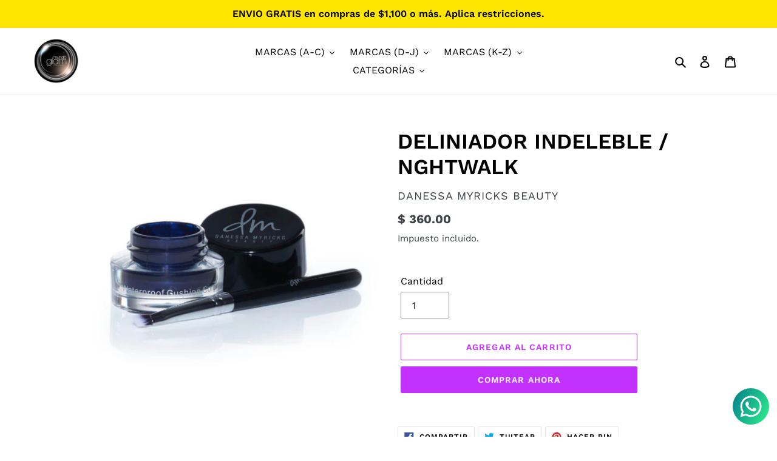

--- FILE ---
content_type: text/html; charset=utf-8
request_url: https://mundoglam.mx/products/deliniador-indeleble-nghtwalk
body_size: 22330
content:
<!doctype html>
<html class="no-js" lang="es">
<head>
  <meta charset="utf-8">
  <meta http-equiv="X-UA-Compatible" content="IE=edge,chrome=1">
  <meta name="viewport" content="width=device-width,initial-scale=1">
  <meta name="theme-color" content="#c331ff">
  <link rel="canonical" href="https://mundoglam.mx/products/deliniador-indeleble-nghtwalk"><link rel="shortcut icon" href="//mundoglam.mx/cdn/shop/files/Logo_mundo_glam_copia_32x32.png?v=1614285288" type="image/png"><title>DELINIADOR INDELEBLE / NGHTWALK
&ndash; Mundo Glam mx</title><!-- /snippets/social-meta-tags.liquid -->




<meta property="og:site_name" content="Mundo Glam mx">
<meta property="og:url" content="https://mundoglam.mx/products/deliniador-indeleble-nghtwalk">
<meta property="og:title" content="DELINIADOR INDELEBLE /  NGHTWALK">
<meta property="og:type" content="product">
<meta property="og:description" content="Mundo Glam mx">

  <meta property="og:price:amount" content="360.00">
  <meta property="og:price:currency" content="MXN">

<meta property="og:image" content="http://mundoglam.mx/cdn/shop/products/image_31ca6606-8541-46ab-b842-c7007d1c8642_1200x1200.jpg?v=1586814604">
<meta property="og:image:secure_url" content="https://mundoglam.mx/cdn/shop/products/image_31ca6606-8541-46ab-b842-c7007d1c8642_1200x1200.jpg?v=1586814604">


<meta name="twitter:card" content="summary_large_image">
<meta name="twitter:title" content="DELINIADOR INDELEBLE /  NGHTWALK">
<meta name="twitter:description" content="Mundo Glam mx">


  <link href="//mundoglam.mx/cdn/shop/t/1/assets/theme.scss.css?v=118483740437514963481762213368" rel="stylesheet" type="text/css" media="all" />

  <script>
    var theme = {
      breakpoints: {
        medium: 750,
        large: 990,
        widescreen: 1400
      },
      strings: {
        addToCart: "Agregar al carrito",
        soldOut: "Agotado",
        unavailable: "No disponible",
        regularPrice: "Precio habitual",
        salePrice: "Precio de venta",
        sale: "Oferta",
        fromLowestPrice: "de [price]",
        vendor: "Proveedor",
        showMore: "Ver más",
        showLess: "Mostrar menos",
        searchFor: "Buscar",
        addressError: "No se puede encontrar esa dirección",
        addressNoResults: "No results for that address",
        addressQueryLimit: "Se ha excedido el límite de uso de la API de Google . Considere la posibilidad de actualizar a un \u003ca href=\"https:\/\/developers.google.com\/maps\/premium\/usage-limits\"\u003ePlan Premium\u003c\/a\u003e.",
        authError: "Hubo un problema de autenticación con su cuenta de Google Maps.",
        newWindow: "Abre en una nueva ventana.",
        external: "Abre sitio externo.",
        newWindowExternal: "Abre sitio externo externo en una nueva ventana.",
        removeLabel: "Eliminar [product]",
        update: "Actualizar carrito",
        quantity: "Cantidad",
        discountedTotal: "Descuento total",
        regularTotal: "Precio regular total",
        priceColumn: "Ver la columna de Precio para detalles del descuento.",
        quantityMinimumMessage: "La cantidad debe ser 1 o más",
        cartError: "Se ha producido un error al actualizar tu carrito. Vuelve a intentarlo.",
        removedItemMessage: "Eliminó \u003cspan class=\"cart__removed-product-details\"\u003e([quantity]) [link]\u003c\/span\u003e de tu carrito de compra.",
        unitPrice: "Precio unitario",
        unitPriceSeparator: "por",
        oneCartCount: "1 artículo",
        otherCartCount: "[count] artículos",
        quantityLabel: "Cantidad: [count]",
        products: "Productos",
        loading: "Cargando",
        number_of_results: "[result_number] de [results_count]",
        number_of_results_found: "[results_count] resultados encontrados",
        one_result_found: "1 resultado encontrado"
      },
      moneyFormat: "$ {{amount}}",
      moneyFormatWithCurrency: "$ {{amount}} MXN",
      settings: {
        predictiveSearchEnabled: true,
        predictiveSearchShowPrice: true,
        predictiveSearchShowVendor: true
      }
    }

    document.documentElement.className = document.documentElement.className.replace('no-js', 'js');
  </script><script src="//mundoglam.mx/cdn/shop/t/1/assets/lazysizes.js?v=94224023136283657951583071007" async="async"></script>
  <script src="//mundoglam.mx/cdn/shop/t/1/assets/vendor.js?v=85833464202832145531583071011" defer="defer"></script>
  <script src="//mundoglam.mx/cdn/shop/t/1/assets/theme.js?v=119588253000287256331583071010" defer="defer"></script>

  <script>window.performance && window.performance.mark && window.performance.mark('shopify.content_for_header.start');</script><meta id="shopify-digital-wallet" name="shopify-digital-wallet" content="/34087272586/digital_wallets/dialog">
<meta name="shopify-checkout-api-token" content="b5053fa55f977c035db0d084c6d73927">
<meta id="in-context-paypal-metadata" data-shop-id="34087272586" data-venmo-supported="false" data-environment="production" data-locale="es_ES" data-paypal-v4="true" data-currency="MXN">
<link rel="alternate" type="application/json+oembed" href="https://mundoglam.mx/products/deliniador-indeleble-nghtwalk.oembed">
<script async="async" src="/checkouts/internal/preloads.js?locale=es-MX"></script>
<script id="shopify-features" type="application/json">{"accessToken":"b5053fa55f977c035db0d084c6d73927","betas":["rich-media-storefront-analytics"],"domain":"mundoglam.mx","predictiveSearch":true,"shopId":34087272586,"locale":"es"}</script>
<script>var Shopify = Shopify || {};
Shopify.shop = "mundo-glam-mx.myshopify.com";
Shopify.locale = "es";
Shopify.currency = {"active":"MXN","rate":"1.0"};
Shopify.country = "MX";
Shopify.theme = {"name":"Debut","id":89729138826,"schema_name":"Debut","schema_version":"16.3.2","theme_store_id":796,"role":"main"};
Shopify.theme.handle = "null";
Shopify.theme.style = {"id":null,"handle":null};
Shopify.cdnHost = "mundoglam.mx/cdn";
Shopify.routes = Shopify.routes || {};
Shopify.routes.root = "/";</script>
<script type="module">!function(o){(o.Shopify=o.Shopify||{}).modules=!0}(window);</script>
<script>!function(o){function n(){var o=[];function n(){o.push(Array.prototype.slice.apply(arguments))}return n.q=o,n}var t=o.Shopify=o.Shopify||{};t.loadFeatures=n(),t.autoloadFeatures=n()}(window);</script>
<script id="shop-js-analytics" type="application/json">{"pageType":"product"}</script>
<script defer="defer" async type="module" src="//mundoglam.mx/cdn/shopifycloud/shop-js/modules/v2/client.init-shop-cart-sync_DaR8I8JV.es.esm.js"></script>
<script defer="defer" async type="module" src="//mundoglam.mx/cdn/shopifycloud/shop-js/modules/v2/chunk.common_CvUpgQgQ.esm.js"></script>
<script type="module">
  await import("//mundoglam.mx/cdn/shopifycloud/shop-js/modules/v2/client.init-shop-cart-sync_DaR8I8JV.es.esm.js");
await import("//mundoglam.mx/cdn/shopifycloud/shop-js/modules/v2/chunk.common_CvUpgQgQ.esm.js");

  window.Shopify.SignInWithShop?.initShopCartSync?.({"fedCMEnabled":true,"windoidEnabled":true});

</script>
<script>(function() {
  var isLoaded = false;
  function asyncLoad() {
    if (isLoaded) return;
    isLoaded = true;
    var urls = ["https:\/\/app1.icyhill.com\/script-tag\/simple_header_bar.js?version=1586296525\u0026shop=mundo-glam-mx.myshopify.com","https:\/\/app1.icyhill.com\/script-tag\/simple_header_bar.js?version=1643406868\u0026shop=mundo-glam-mx.myshopify.com","https:\/\/cdn.shopify.com\/s\/files\/1\/0033\/3538\/9233\/files\/31aug26paidd20_free_final_71.js?shop=mundo-glam-mx.myshopify.com"];
    for (var i = 0; i < urls.length; i++) {
      var s = document.createElement('script');
      s.type = 'text/javascript';
      s.async = true;
      s.src = urls[i];
      var x = document.getElementsByTagName('script')[0];
      x.parentNode.insertBefore(s, x);
    }
  };
  if(window.attachEvent) {
    window.attachEvent('onload', asyncLoad);
  } else {
    window.addEventListener('load', asyncLoad, false);
  }
})();</script>
<script id="__st">var __st={"a":34087272586,"offset":-21600,"reqid":"b0244859-dc39-42c0-8e0e-f92b56e01ce4-1764540468","pageurl":"mundoglam.mx\/products\/deliniador-indeleble-nghtwalk","u":"f5c4b0fc7d58","p":"product","rtyp":"product","rid":4951758733450};</script>
<script>window.ShopifyPaypalV4VisibilityTracking = true;</script>
<script id="captcha-bootstrap">!function(){'use strict';const t='contact',e='account',n='new_comment',o=[[t,t],['blogs',n],['comments',n],[t,'customer']],c=[[e,'customer_login'],[e,'guest_login'],[e,'recover_customer_password'],[e,'create_customer']],r=t=>t.map((([t,e])=>`form[action*='/${t}']:not([data-nocaptcha='true']) input[name='form_type'][value='${e}']`)).join(','),a=t=>()=>t?[...document.querySelectorAll(t)].map((t=>t.form)):[];function s(){const t=[...o],e=r(t);return a(e)}const i='password',u='form_key',d=['recaptcha-v3-token','g-recaptcha-response','h-captcha-response',i],f=()=>{try{return window.sessionStorage}catch{return}},m='__shopify_v',_=t=>t.elements[u];function p(t,e,n=!1){try{const o=window.sessionStorage,c=JSON.parse(o.getItem(e)),{data:r}=function(t){const{data:e,action:n}=t;return t[m]||n?{data:e,action:n}:{data:t,action:n}}(c);for(const[e,n]of Object.entries(r))t.elements[e]&&(t.elements[e].value=n);n&&o.removeItem(e)}catch(o){console.error('form repopulation failed',{error:o})}}const l='form_type',E='cptcha';function T(t){t.dataset[E]=!0}const w=window,h=w.document,L='Shopify',v='ce_forms',y='captcha';let A=!1;((t,e)=>{const n=(g='f06e6c50-85a8-45c8-87d0-21a2b65856fe',I='https://cdn.shopify.com/shopifycloud/storefront-forms-hcaptcha/ce_storefront_forms_captcha_hcaptcha.v1.5.2.iife.js',D={infoText:'Protegido por hCaptcha',privacyText:'Privacidad',termsText:'Términos'},(t,e,n)=>{const o=w[L][v],c=o.bindForm;if(c)return c(t,g,e,D).then(n);var r;o.q.push([[t,g,e,D],n]),r=I,A||(h.body.append(Object.assign(h.createElement('script'),{id:'captcha-provider',async:!0,src:r})),A=!0)});var g,I,D;w[L]=w[L]||{},w[L][v]=w[L][v]||{},w[L][v].q=[],w[L][y]=w[L][y]||{},w[L][y].protect=function(t,e){n(t,void 0,e),T(t)},Object.freeze(w[L][y]),function(t,e,n,w,h,L){const[v,y,A,g]=function(t,e,n){const i=e?o:[],u=t?c:[],d=[...i,...u],f=r(d),m=r(i),_=r(d.filter((([t,e])=>n.includes(e))));return[a(f),a(m),a(_),s()]}(w,h,L),I=t=>{const e=t.target;return e instanceof HTMLFormElement?e:e&&e.form},D=t=>v().includes(t);t.addEventListener('submit',(t=>{const e=I(t);if(!e)return;const n=D(e)&&!e.dataset.hcaptchaBound&&!e.dataset.recaptchaBound,o=_(e),c=g().includes(e)&&(!o||!o.value);(n||c)&&t.preventDefault(),c&&!n&&(function(t){try{if(!f())return;!function(t){const e=f();if(!e)return;const n=_(t);if(!n)return;const o=n.value;o&&e.removeItem(o)}(t);const e=Array.from(Array(32),(()=>Math.random().toString(36)[2])).join('');!function(t,e){_(t)||t.append(Object.assign(document.createElement('input'),{type:'hidden',name:u})),t.elements[u].value=e}(t,e),function(t,e){const n=f();if(!n)return;const o=[...t.querySelectorAll(`input[type='${i}']`)].map((({name:t})=>t)),c=[...d,...o],r={};for(const[a,s]of new FormData(t).entries())c.includes(a)||(r[a]=s);n.setItem(e,JSON.stringify({[m]:1,action:t.action,data:r}))}(t,e)}catch(e){console.error('failed to persist form',e)}}(e),e.submit())}));const S=(t,e)=>{t&&!t.dataset[E]&&(n(t,e.some((e=>e===t))),T(t))};for(const o of['focusin','change'])t.addEventListener(o,(t=>{const e=I(t);D(e)&&S(e,y())}));const B=e.get('form_key'),M=e.get(l),P=B&&M;t.addEventListener('DOMContentLoaded',(()=>{const t=y();if(P)for(const e of t)e.elements[l].value===M&&p(e,B);[...new Set([...A(),...v().filter((t=>'true'===t.dataset.shopifyCaptcha))])].forEach((e=>S(e,t)))}))}(h,new URLSearchParams(w.location.search),n,t,e,['guest_login'])})(!0,!0)}();</script>
<script integrity="sha256-52AcMU7V7pcBOXWImdc/TAGTFKeNjmkeM1Pvks/DTgc=" data-source-attribution="shopify.loadfeatures" defer="defer" src="//mundoglam.mx/cdn/shopifycloud/storefront/assets/storefront/load_feature-81c60534.js" crossorigin="anonymous"></script>
<script data-source-attribution="shopify.dynamic_checkout.dynamic.init">var Shopify=Shopify||{};Shopify.PaymentButton=Shopify.PaymentButton||{isStorefrontPortableWallets:!0,init:function(){window.Shopify.PaymentButton.init=function(){};var t=document.createElement("script");t.src="https://mundoglam.mx/cdn/shopifycloud/portable-wallets/latest/portable-wallets.es.js",t.type="module",document.head.appendChild(t)}};
</script>
<script data-source-attribution="shopify.dynamic_checkout.buyer_consent">
  function portableWalletsHideBuyerConsent(e){var t=document.getElementById("shopify-buyer-consent"),n=document.getElementById("shopify-subscription-policy-button");t&&n&&(t.classList.add("hidden"),t.setAttribute("aria-hidden","true"),n.removeEventListener("click",e))}function portableWalletsShowBuyerConsent(e){var t=document.getElementById("shopify-buyer-consent"),n=document.getElementById("shopify-subscription-policy-button");t&&n&&(t.classList.remove("hidden"),t.removeAttribute("aria-hidden"),n.addEventListener("click",e))}window.Shopify?.PaymentButton&&(window.Shopify.PaymentButton.hideBuyerConsent=portableWalletsHideBuyerConsent,window.Shopify.PaymentButton.showBuyerConsent=portableWalletsShowBuyerConsent);
</script>
<script>
  function portableWalletsCleanup(e){e&&e.src&&console.error("Failed to load portable wallets script "+e.src);var t=document.querySelectorAll("shopify-accelerated-checkout .shopify-payment-button__skeleton, shopify-accelerated-checkout-cart .wallet-cart-button__skeleton"),e=document.getElementById("shopify-buyer-consent");for(let e=0;e<t.length;e++)t[e].remove();e&&e.remove()}function portableWalletsNotLoadedAsModule(e){e instanceof ErrorEvent&&"string"==typeof e.message&&e.message.includes("import.meta")&&"string"==typeof e.filename&&e.filename.includes("portable-wallets")&&(window.removeEventListener("error",portableWalletsNotLoadedAsModule),window.Shopify.PaymentButton.failedToLoad=e,"loading"===document.readyState?document.addEventListener("DOMContentLoaded",window.Shopify.PaymentButton.init):window.Shopify.PaymentButton.init())}window.addEventListener("error",portableWalletsNotLoadedAsModule);
</script>

<script type="module" src="https://mundoglam.mx/cdn/shopifycloud/portable-wallets/latest/portable-wallets.es.js" onError="portableWalletsCleanup(this)" crossorigin="anonymous"></script>
<script nomodule>
  document.addEventListener("DOMContentLoaded", portableWalletsCleanup);
</script>

<link id="shopify-accelerated-checkout-styles" rel="stylesheet" media="screen" href="https://mundoglam.mx/cdn/shopifycloud/portable-wallets/latest/accelerated-checkout-backwards-compat.css" crossorigin="anonymous">
<style id="shopify-accelerated-checkout-cart">
        #shopify-buyer-consent {
  margin-top: 1em;
  display: inline-block;
  width: 100%;
}

#shopify-buyer-consent.hidden {
  display: none;
}

#shopify-subscription-policy-button {
  background: none;
  border: none;
  padding: 0;
  text-decoration: underline;
  font-size: inherit;
  cursor: pointer;
}

#shopify-subscription-policy-button::before {
  box-shadow: none;
}

      </style>

<script>window.performance && window.performance.mark && window.performance.mark('shopify.content_for_header.end');</script>
<link href="https://monorail-edge.shopifysvc.com" rel="dns-prefetch">
<script>(function(){if ("sendBeacon" in navigator && "performance" in window) {try {var session_token_from_headers = performance.getEntriesByType('navigation')[0].serverTiming.find(x => x.name == '_s').description;} catch {var session_token_from_headers = undefined;}var session_cookie_matches = document.cookie.match(/_shopify_s=([^;]*)/);var session_token_from_cookie = session_cookie_matches && session_cookie_matches.length === 2 ? session_cookie_matches[1] : "";var session_token = session_token_from_headers || session_token_from_cookie || "";function handle_abandonment_event(e) {var entries = performance.getEntries().filter(function(entry) {return /monorail-edge.shopifysvc.com/.test(entry.name);});if (!window.abandonment_tracked && entries.length === 0) {window.abandonment_tracked = true;var currentMs = Date.now();var navigation_start = performance.timing.navigationStart;var payload = {shop_id: 34087272586,url: window.location.href,navigation_start,duration: currentMs - navigation_start,session_token,page_type: "product"};window.navigator.sendBeacon("https://monorail-edge.shopifysvc.com/v1/produce", JSON.stringify({schema_id: "online_store_buyer_site_abandonment/1.1",payload: payload,metadata: {event_created_at_ms: currentMs,event_sent_at_ms: currentMs}}));}}window.addEventListener('pagehide', handle_abandonment_event);}}());</script>
<script id="web-pixels-manager-setup">(function e(e,d,r,n,o){if(void 0===o&&(o={}),!Boolean(null===(a=null===(i=window.Shopify)||void 0===i?void 0:i.analytics)||void 0===a?void 0:a.replayQueue)){var i,a;window.Shopify=window.Shopify||{};var t=window.Shopify;t.analytics=t.analytics||{};var s=t.analytics;s.replayQueue=[],s.publish=function(e,d,r){return s.replayQueue.push([e,d,r]),!0};try{self.performance.mark("wpm:start")}catch(e){}var l=function(){var e={modern:/Edge?\/(1{2}[4-9]|1[2-9]\d|[2-9]\d{2}|\d{4,})\.\d+(\.\d+|)|Firefox\/(1{2}[4-9]|1[2-9]\d|[2-9]\d{2}|\d{4,})\.\d+(\.\d+|)|Chrom(ium|e)\/(9{2}|\d{3,})\.\d+(\.\d+|)|(Maci|X1{2}).+ Version\/(15\.\d+|(1[6-9]|[2-9]\d|\d{3,})\.\d+)([,.]\d+|)( \(\w+\)|)( Mobile\/\w+|) Safari\/|Chrome.+OPR\/(9{2}|\d{3,})\.\d+\.\d+|(CPU[ +]OS|iPhone[ +]OS|CPU[ +]iPhone|CPU IPhone OS|CPU iPad OS)[ +]+(15[._]\d+|(1[6-9]|[2-9]\d|\d{3,})[._]\d+)([._]\d+|)|Android:?[ /-](13[3-9]|1[4-9]\d|[2-9]\d{2}|\d{4,})(\.\d+|)(\.\d+|)|Android.+Firefox\/(13[5-9]|1[4-9]\d|[2-9]\d{2}|\d{4,})\.\d+(\.\d+|)|Android.+Chrom(ium|e)\/(13[3-9]|1[4-9]\d|[2-9]\d{2}|\d{4,})\.\d+(\.\d+|)|SamsungBrowser\/([2-9]\d|\d{3,})\.\d+/,legacy:/Edge?\/(1[6-9]|[2-9]\d|\d{3,})\.\d+(\.\d+|)|Firefox\/(5[4-9]|[6-9]\d|\d{3,})\.\d+(\.\d+|)|Chrom(ium|e)\/(5[1-9]|[6-9]\d|\d{3,})\.\d+(\.\d+|)([\d.]+$|.*Safari\/(?![\d.]+ Edge\/[\d.]+$))|(Maci|X1{2}).+ Version\/(10\.\d+|(1[1-9]|[2-9]\d|\d{3,})\.\d+)([,.]\d+|)( \(\w+\)|)( Mobile\/\w+|) Safari\/|Chrome.+OPR\/(3[89]|[4-9]\d|\d{3,})\.\d+\.\d+|(CPU[ +]OS|iPhone[ +]OS|CPU[ +]iPhone|CPU IPhone OS|CPU iPad OS)[ +]+(10[._]\d+|(1[1-9]|[2-9]\d|\d{3,})[._]\d+)([._]\d+|)|Android:?[ /-](13[3-9]|1[4-9]\d|[2-9]\d{2}|\d{4,})(\.\d+|)(\.\d+|)|Mobile Safari.+OPR\/([89]\d|\d{3,})\.\d+\.\d+|Android.+Firefox\/(13[5-9]|1[4-9]\d|[2-9]\d{2}|\d{4,})\.\d+(\.\d+|)|Android.+Chrom(ium|e)\/(13[3-9]|1[4-9]\d|[2-9]\d{2}|\d{4,})\.\d+(\.\d+|)|Android.+(UC? ?Browser|UCWEB|U3)[ /]?(15\.([5-9]|\d{2,})|(1[6-9]|[2-9]\d|\d{3,})\.\d+)\.\d+|SamsungBrowser\/(5\.\d+|([6-9]|\d{2,})\.\d+)|Android.+MQ{2}Browser\/(14(\.(9|\d{2,})|)|(1[5-9]|[2-9]\d|\d{3,})(\.\d+|))(\.\d+|)|K[Aa][Ii]OS\/(3\.\d+|([4-9]|\d{2,})\.\d+)(\.\d+|)/},d=e.modern,r=e.legacy,n=navigator.userAgent;return n.match(d)?"modern":n.match(r)?"legacy":"unknown"}(),u="modern"===l?"modern":"legacy",c=(null!=n?n:{modern:"",legacy:""})[u],f=function(e){return[e.baseUrl,"/wpm","/b",e.hashVersion,"modern"===e.buildTarget?"m":"l",".js"].join("")}({baseUrl:d,hashVersion:r,buildTarget:u}),m=function(e){var d=e.version,r=e.bundleTarget,n=e.surface,o=e.pageUrl,i=e.monorailEndpoint;return{emit:function(e){var a=e.status,t=e.errorMsg,s=(new Date).getTime(),l=JSON.stringify({metadata:{event_sent_at_ms:s},events:[{schema_id:"web_pixels_manager_load/3.1",payload:{version:d,bundle_target:r,page_url:o,status:a,surface:n,error_msg:t},metadata:{event_created_at_ms:s}}]});if(!i)return console&&console.warn&&console.warn("[Web Pixels Manager] No Monorail endpoint provided, skipping logging."),!1;try{return self.navigator.sendBeacon.bind(self.navigator)(i,l)}catch(e){}var u=new XMLHttpRequest;try{return u.open("POST",i,!0),u.setRequestHeader("Content-Type","text/plain"),u.send(l),!0}catch(e){return console&&console.warn&&console.warn("[Web Pixels Manager] Got an unhandled error while logging to Monorail."),!1}}}}({version:r,bundleTarget:l,surface:e.surface,pageUrl:self.location.href,monorailEndpoint:e.monorailEndpoint});try{o.browserTarget=l,function(e){var d=e.src,r=e.async,n=void 0===r||r,o=e.onload,i=e.onerror,a=e.sri,t=e.scriptDataAttributes,s=void 0===t?{}:t,l=document.createElement("script"),u=document.querySelector("head"),c=document.querySelector("body");if(l.async=n,l.src=d,a&&(l.integrity=a,l.crossOrigin="anonymous"),s)for(var f in s)if(Object.prototype.hasOwnProperty.call(s,f))try{l.dataset[f]=s[f]}catch(e){}if(o&&l.addEventListener("load",o),i&&l.addEventListener("error",i),u)u.appendChild(l);else{if(!c)throw new Error("Did not find a head or body element to append the script");c.appendChild(l)}}({src:f,async:!0,onload:function(){if(!function(){var e,d;return Boolean(null===(d=null===(e=window.Shopify)||void 0===e?void 0:e.analytics)||void 0===d?void 0:d.initialized)}()){var d=window.webPixelsManager.init(e)||void 0;if(d){var r=window.Shopify.analytics;r.replayQueue.forEach((function(e){var r=e[0],n=e[1],o=e[2];d.publishCustomEvent(r,n,o)})),r.replayQueue=[],r.publish=d.publishCustomEvent,r.visitor=d.visitor,r.initialized=!0}}},onerror:function(){return m.emit({status:"failed",errorMsg:"".concat(f," has failed to load")})},sri:function(e){var d=/^sha384-[A-Za-z0-9+/=]+$/;return"string"==typeof e&&d.test(e)}(c)?c:"",scriptDataAttributes:o}),m.emit({status:"loading"})}catch(e){m.emit({status:"failed",errorMsg:(null==e?void 0:e.message)||"Unknown error"})}}})({shopId: 34087272586,storefrontBaseUrl: "https://mundoglam.mx",extensionsBaseUrl: "https://extensions.shopifycdn.com/cdn/shopifycloud/web-pixels-manager",monorailEndpoint: "https://monorail-edge.shopifysvc.com/unstable/produce_batch",surface: "storefront-renderer",enabledBetaFlags: ["2dca8a86"],webPixelsConfigList: [{"id":"shopify-app-pixel","configuration":"{}","eventPayloadVersion":"v1","runtimeContext":"STRICT","scriptVersion":"0450","apiClientId":"shopify-pixel","type":"APP","privacyPurposes":["ANALYTICS","MARKETING"]},{"id":"shopify-custom-pixel","eventPayloadVersion":"v1","runtimeContext":"LAX","scriptVersion":"0450","apiClientId":"shopify-pixel","type":"CUSTOM","privacyPurposes":["ANALYTICS","MARKETING"]}],isMerchantRequest: false,initData: {"shop":{"name":"Mundo Glam mx","paymentSettings":{"currencyCode":"MXN"},"myshopifyDomain":"mundo-glam-mx.myshopify.com","countryCode":"MX","storefrontUrl":"https:\/\/mundoglam.mx"},"customer":null,"cart":null,"checkout":null,"productVariants":[{"price":{"amount":360.0,"currencyCode":"MXN"},"product":{"title":"DELINIADOR INDELEBLE \/  NGHTWALK","vendor":"DANESSA MYRICKS BEAUTY","id":"4951758733450","untranslatedTitle":"DELINIADOR INDELEBLE \/  NGHTWALK","url":"\/products\/deliniador-indeleble-nghtwalk","type":""},"id":"33528015421578","image":{"src":"\/\/mundoglam.mx\/cdn\/shop\/products\/image_31ca6606-8541-46ab-b842-c7007d1c8642.jpg?v=1586814604"},"sku":"","title":"Default Title","untranslatedTitle":"Default Title"}],"purchasingCompany":null},},"https://mundoglam.mx/cdn","ae1676cfwd2530674p4253c800m34e853cb",{"modern":"","legacy":""},{"shopId":"34087272586","storefrontBaseUrl":"https:\/\/mundoglam.mx","extensionBaseUrl":"https:\/\/extensions.shopifycdn.com\/cdn\/shopifycloud\/web-pixels-manager","surface":"storefront-renderer","enabledBetaFlags":"[\"2dca8a86\"]","isMerchantRequest":"false","hashVersion":"ae1676cfwd2530674p4253c800m34e853cb","publish":"custom","events":"[[\"page_viewed\",{}],[\"product_viewed\",{\"productVariant\":{\"price\":{\"amount\":360.0,\"currencyCode\":\"MXN\"},\"product\":{\"title\":\"DELINIADOR INDELEBLE \/  NGHTWALK\",\"vendor\":\"DANESSA MYRICKS BEAUTY\",\"id\":\"4951758733450\",\"untranslatedTitle\":\"DELINIADOR INDELEBLE \/  NGHTWALK\",\"url\":\"\/products\/deliniador-indeleble-nghtwalk\",\"type\":\"\"},\"id\":\"33528015421578\",\"image\":{\"src\":\"\/\/mundoglam.mx\/cdn\/shop\/products\/image_31ca6606-8541-46ab-b842-c7007d1c8642.jpg?v=1586814604\"},\"sku\":\"\",\"title\":\"Default Title\",\"untranslatedTitle\":\"Default Title\"}}]]"});</script><script>
  window.ShopifyAnalytics = window.ShopifyAnalytics || {};
  window.ShopifyAnalytics.meta = window.ShopifyAnalytics.meta || {};
  window.ShopifyAnalytics.meta.currency = 'MXN';
  var meta = {"product":{"id":4951758733450,"gid":"gid:\/\/shopify\/Product\/4951758733450","vendor":"DANESSA MYRICKS BEAUTY","type":"","variants":[{"id":33528015421578,"price":36000,"name":"DELINIADOR INDELEBLE \/  NGHTWALK","public_title":null,"sku":""}],"remote":false},"page":{"pageType":"product","resourceType":"product","resourceId":4951758733450}};
  for (var attr in meta) {
    window.ShopifyAnalytics.meta[attr] = meta[attr];
  }
</script>
<script class="analytics">
  (function () {
    var customDocumentWrite = function(content) {
      var jquery = null;

      if (window.jQuery) {
        jquery = window.jQuery;
      } else if (window.Checkout && window.Checkout.$) {
        jquery = window.Checkout.$;
      }

      if (jquery) {
        jquery('body').append(content);
      }
    };

    var hasLoggedConversion = function(token) {
      if (token) {
        return document.cookie.indexOf('loggedConversion=' + token) !== -1;
      }
      return false;
    }

    var setCookieIfConversion = function(token) {
      if (token) {
        var twoMonthsFromNow = new Date(Date.now());
        twoMonthsFromNow.setMonth(twoMonthsFromNow.getMonth() + 2);

        document.cookie = 'loggedConversion=' + token + '; expires=' + twoMonthsFromNow;
      }
    }

    var trekkie = window.ShopifyAnalytics.lib = window.trekkie = window.trekkie || [];
    if (trekkie.integrations) {
      return;
    }
    trekkie.methods = [
      'identify',
      'page',
      'ready',
      'track',
      'trackForm',
      'trackLink'
    ];
    trekkie.factory = function(method) {
      return function() {
        var args = Array.prototype.slice.call(arguments);
        args.unshift(method);
        trekkie.push(args);
        return trekkie;
      };
    };
    for (var i = 0; i < trekkie.methods.length; i++) {
      var key = trekkie.methods[i];
      trekkie[key] = trekkie.factory(key);
    }
    trekkie.load = function(config) {
      trekkie.config = config || {};
      trekkie.config.initialDocumentCookie = document.cookie;
      var first = document.getElementsByTagName('script')[0];
      var script = document.createElement('script');
      script.type = 'text/javascript';
      script.onerror = function(e) {
        var scriptFallback = document.createElement('script');
        scriptFallback.type = 'text/javascript';
        scriptFallback.onerror = function(error) {
                var Monorail = {
      produce: function produce(monorailDomain, schemaId, payload) {
        var currentMs = new Date().getTime();
        var event = {
          schema_id: schemaId,
          payload: payload,
          metadata: {
            event_created_at_ms: currentMs,
            event_sent_at_ms: currentMs
          }
        };
        return Monorail.sendRequest("https://" + monorailDomain + "/v1/produce", JSON.stringify(event));
      },
      sendRequest: function sendRequest(endpointUrl, payload) {
        // Try the sendBeacon API
        if (window && window.navigator && typeof window.navigator.sendBeacon === 'function' && typeof window.Blob === 'function' && !Monorail.isIos12()) {
          var blobData = new window.Blob([payload], {
            type: 'text/plain'
          });

          if (window.navigator.sendBeacon(endpointUrl, blobData)) {
            return true;
          } // sendBeacon was not successful

        } // XHR beacon

        var xhr = new XMLHttpRequest();

        try {
          xhr.open('POST', endpointUrl);
          xhr.setRequestHeader('Content-Type', 'text/plain');
          xhr.send(payload);
        } catch (e) {
          console.log(e);
        }

        return false;
      },
      isIos12: function isIos12() {
        return window.navigator.userAgent.lastIndexOf('iPhone; CPU iPhone OS 12_') !== -1 || window.navigator.userAgent.lastIndexOf('iPad; CPU OS 12_') !== -1;
      }
    };
    Monorail.produce('monorail-edge.shopifysvc.com',
      'trekkie_storefront_load_errors/1.1',
      {shop_id: 34087272586,
      theme_id: 89729138826,
      app_name: "storefront",
      context_url: window.location.href,
      source_url: "//mundoglam.mx/cdn/s/trekkie.storefront.3c703df509f0f96f3237c9daa54e2777acf1a1dd.min.js"});

        };
        scriptFallback.async = true;
        scriptFallback.src = '//mundoglam.mx/cdn/s/trekkie.storefront.3c703df509f0f96f3237c9daa54e2777acf1a1dd.min.js';
        first.parentNode.insertBefore(scriptFallback, first);
      };
      script.async = true;
      script.src = '//mundoglam.mx/cdn/s/trekkie.storefront.3c703df509f0f96f3237c9daa54e2777acf1a1dd.min.js';
      first.parentNode.insertBefore(script, first);
    };
    trekkie.load(
      {"Trekkie":{"appName":"storefront","development":false,"defaultAttributes":{"shopId":34087272586,"isMerchantRequest":null,"themeId":89729138826,"themeCityHash":"6682893440900036722","contentLanguage":"es","currency":"MXN","eventMetadataId":"9e7ddc16-0868-4eb7-a4ab-d23e59f938f3"},"isServerSideCookieWritingEnabled":true,"monorailRegion":"shop_domain","enabledBetaFlags":["f0df213a"]},"Session Attribution":{},"S2S":{"facebookCapiEnabled":false,"source":"trekkie-storefront-renderer","apiClientId":580111}}
    );

    var loaded = false;
    trekkie.ready(function() {
      if (loaded) return;
      loaded = true;

      window.ShopifyAnalytics.lib = window.trekkie;

      var originalDocumentWrite = document.write;
      document.write = customDocumentWrite;
      try { window.ShopifyAnalytics.merchantGoogleAnalytics.call(this); } catch(error) {};
      document.write = originalDocumentWrite;

      window.ShopifyAnalytics.lib.page(null,{"pageType":"product","resourceType":"product","resourceId":4951758733450,"shopifyEmitted":true});

      var match = window.location.pathname.match(/checkouts\/(.+)\/(thank_you|post_purchase)/)
      var token = match? match[1]: undefined;
      if (!hasLoggedConversion(token)) {
        setCookieIfConversion(token);
        window.ShopifyAnalytics.lib.track("Viewed Product",{"currency":"MXN","variantId":33528015421578,"productId":4951758733450,"productGid":"gid:\/\/shopify\/Product\/4951758733450","name":"DELINIADOR INDELEBLE \/  NGHTWALK","price":"360.00","sku":"","brand":"DANESSA MYRICKS BEAUTY","variant":null,"category":"","nonInteraction":true,"remote":false},undefined,undefined,{"shopifyEmitted":true});
      window.ShopifyAnalytics.lib.track("monorail:\/\/trekkie_storefront_viewed_product\/1.1",{"currency":"MXN","variantId":33528015421578,"productId":4951758733450,"productGid":"gid:\/\/shopify\/Product\/4951758733450","name":"DELINIADOR INDELEBLE \/  NGHTWALK","price":"360.00","sku":"","brand":"DANESSA MYRICKS BEAUTY","variant":null,"category":"","nonInteraction":true,"remote":false,"referer":"https:\/\/mundoglam.mx\/products\/deliniador-indeleble-nghtwalk"});
      }
    });


        var eventsListenerScript = document.createElement('script');
        eventsListenerScript.async = true;
        eventsListenerScript.src = "//mundoglam.mx/cdn/shopifycloud/storefront/assets/shop_events_listener-3da45d37.js";
        document.getElementsByTagName('head')[0].appendChild(eventsListenerScript);

})();</script>
<script
  defer
  src="https://mundoglam.mx/cdn/shopifycloud/perf-kit/shopify-perf-kit-2.1.2.min.js"
  data-application="storefront-renderer"
  data-shop-id="34087272586"
  data-render-region="gcp-us-east1"
  data-page-type="product"
  data-theme-instance-id="89729138826"
  data-theme-name="Debut"
  data-theme-version="16.3.2"
  data-monorail-region="shop_domain"
  data-resource-timing-sampling-rate="10"
  data-shs="true"
  data-shs-beacon="true"
  data-shs-export-with-fetch="true"
  data-shs-logs-sample-rate="1"
></script>
</head>

<body class="template-product">

  <a class="in-page-link visually-hidden skip-link" href="#MainContent">Ir directamente al contenido</a><style data-shopify>

  .cart-popup {
    box-shadow: 1px 1px 10px 2px rgba(232, 233, 235, 0.5);
  }</style><div class="cart-popup-wrapper cart-popup-wrapper--hidden" role="dialog" aria-modal="true" aria-labelledby="CartPopupHeading" data-cart-popup-wrapper>
  <div class="cart-popup" data-cart-popup tabindex="-1">
    <div class="cart-popup__header">
      <h2 id="CartPopupHeading" class="cart-popup__heading">Recién agregado a tu carrito de compra</h2>
      <button class="cart-popup__close" aria-label="Cerrar" data-cart-popup-close><svg aria-hidden="true" focusable="false" role="presentation" class="icon icon-close" viewBox="0 0 40 40"><path d="M23.868 20.015L39.117 4.78c1.11-1.108 1.11-2.77 0-3.877-1.109-1.108-2.773-1.108-3.882 0L19.986 16.137 4.737.904C3.628-.204 1.965-.204.856.904c-1.11 1.108-1.11 2.77 0 3.877l15.249 15.234L.855 35.248c-1.108 1.108-1.108 2.77 0 3.877.555.554 1.248.831 1.942.831s1.386-.277 1.94-.83l15.25-15.234 15.248 15.233c.555.554 1.248.831 1.941.831s1.387-.277 1.941-.83c1.11-1.109 1.11-2.77 0-3.878L23.868 20.015z" class="layer"/></svg></button>
    </div>
    <div class="cart-popup-item">
      <div class="cart-popup-item__image-wrapper hide" data-cart-popup-image-wrapper>
        <div class="cart-popup-item__image cart-popup-item__image--placeholder" data-cart-popup-image-placeholder>
          <div data-placeholder-size></div>
          <div class="placeholder-background placeholder-background--animation"></div>
        </div>
      </div>
      <div class="cart-popup-item__description">
        <div>
          <div class="cart-popup-item__title" data-cart-popup-title></div>
          <ul class="product-details" aria-label="Detalles del producto" data-cart-popup-product-details></ul>
        </div>
        <div class="cart-popup-item__quantity">
          <span class="visually-hidden" data-cart-popup-quantity-label></span>
          <span aria-hidden="true">Cantidad:</span>
          <span aria-hidden="true" data-cart-popup-quantity></span>
        </div>
      </div>
    </div>

    <a href="/cart" class="cart-popup__cta-link btn btn--secondary-accent">
      Ver carrito (<span data-cart-popup-cart-quantity></span>)
    </a>

    <div class="cart-popup__dismiss">
      <button class="cart-popup__dismiss-button text-link text-link--accent" data-cart-popup-dismiss>
        Seguir comprando
      </button>
    </div>
  </div>
</div>

<div id="shopify-section-header" class="shopify-section">
  <style>
    
      .site-header__logo-image {
        max-width: 75px;
      }
    

    
      .site-header__logo-image {
        margin: 0;
      }
    
  </style>


<div id="SearchDrawer" class="search-bar drawer drawer--top" role="dialog" aria-modal="true" aria-label="Buscar" data-predictive-search-drawer>
  <div class="search-bar__interior">
    <div class="search-form__container" data-search-form-container>
      <form class="search-form search-bar__form" action="/search" method="get" role="search">
        <div class="search-form__input-wrapper">
          <input
            type="text"
            name="q"
            placeholder="Buscar"
            role="combobox"
            aria-autocomplete="list"
            aria-owns="predictive-search-results"
            aria-expanded="false"
            aria-label="Buscar"
            aria-haspopup="listbox"
            class="search-form__input search-bar__input"
            data-predictive-search-drawer-input
          />
          <input type="hidden" name="options[prefix]" value="last" aria-hidden="true" />
          <div class="predictive-search-wrapper predictive-search-wrapper--drawer" data-predictive-search-mount="drawer"></div>
        </div>

        <button class="search-bar__submit search-form__submit"
          type="submit"
          data-search-form-submit>
          <svg aria-hidden="true" focusable="false" role="presentation" class="icon icon-search" viewBox="0 0 37 40"><path d="M35.6 36l-9.8-9.8c4.1-5.4 3.6-13.2-1.3-18.1-5.4-5.4-14.2-5.4-19.7 0-5.4 5.4-5.4 14.2 0 19.7 2.6 2.6 6.1 4.1 9.8 4.1 3 0 5.9-1 8.3-2.8l9.8 9.8c.4.4.9.6 1.4.6s1-.2 1.4-.6c.9-.9.9-2.1.1-2.9zm-20.9-8.2c-2.6 0-5.1-1-7-2.9-3.9-3.9-3.9-10.1 0-14C9.6 9 12.2 8 14.7 8s5.1 1 7 2.9c3.9 3.9 3.9 10.1 0 14-1.9 1.9-4.4 2.9-7 2.9z"/></svg>
          <span class="icon__fallback-text">Buscar</span>
        </button>
      </form>

      <div class="search-bar__actions">
        <button type="button" class="btn--link search-bar__close js-drawer-close">
          <svg aria-hidden="true" focusable="false" role="presentation" class="icon icon-close" viewBox="0 0 40 40"><path d="M23.868 20.015L39.117 4.78c1.11-1.108 1.11-2.77 0-3.877-1.109-1.108-2.773-1.108-3.882 0L19.986 16.137 4.737.904C3.628-.204 1.965-.204.856.904c-1.11 1.108-1.11 2.77 0 3.877l15.249 15.234L.855 35.248c-1.108 1.108-1.108 2.77 0 3.877.555.554 1.248.831 1.942.831s1.386-.277 1.94-.83l15.25-15.234 15.248 15.233c.555.554 1.248.831 1.941.831s1.387-.277 1.941-.83c1.11-1.109 1.11-2.77 0-3.878L23.868 20.015z" class="layer"/></svg>
          <span class="icon__fallback-text">Cerrar</span>
        </button>
      </div>
    </div>
  </div>
</div>


<div data-section-id="header" data-section-type="header-section" data-header-section>
  
    
      <style>
        .announcement-bar {
          background-color: #ffe502;
        }

        .announcement-bar--link:hover {
          

          
            
            background-color: #d0ba00;
          
        }

        .announcement-bar__message {
          color: #030303;
        }
      </style>

      
        <div class="announcement-bar">
      

        <p class="announcement-bar__message">ENVIO GRATIS en compras de $1,100 o más. Aplica restricciones.</p>

      
        </div>
      

    
  

  <header class="site-header border-bottom logo--left" role="banner">
    <div class="grid grid--no-gutters grid--table site-header__mobile-nav">
      

      <div class="grid__item medium-up--one-quarter logo-align--left">
        
        
          <div class="h2 site-header__logo">
        
          
<a href="/" class="site-header__logo-image">
              
              <img class="lazyload js"
                   src="//mundoglam.mx/cdn/shop/files/Logo_mundo_glam_copia_300x300.png?v=1614285288"
                   data-src="//mundoglam.mx/cdn/shop/files/Logo_mundo_glam_copia_{width}x.png?v=1614285288"
                   data-widths="[180, 360, 540, 720, 900, 1080, 1296, 1512, 1728, 2048]"
                   data-aspectratio="1.0"
                   data-sizes="auto"
                   alt="Mundo Glam mx"
                   style="max-width: 75px">
              <noscript>
                
                <img src="//mundoglam.mx/cdn/shop/files/Logo_mundo_glam_copia_75x.png?v=1614285288"
                     srcset="//mundoglam.mx/cdn/shop/files/Logo_mundo_glam_copia_75x.png?v=1614285288 1x, //mundoglam.mx/cdn/shop/files/Logo_mundo_glam_copia_75x@2x.png?v=1614285288 2x"
                     alt="Mundo Glam mx"
                     style="max-width: 75px;">
              </noscript>
            </a>
          
        
          </div>
        
      </div>

      
        <nav class="grid__item medium-up--one-half small--hide" id="AccessibleNav" role="navigation">
          
<ul class="site-nav list--inline" id="SiteNav">
  



    
      <li class="site-nav--has-dropdown" data-has-dropdowns>
        <button class="site-nav__link site-nav__link--main site-nav__link--button" type="button" aria-expanded="false" aria-controls="SiteNavLabel-marcas-a-c">
          <span class="site-nav__label">MARCAS (A-C)</span><svg aria-hidden="true" focusable="false" role="presentation" class="icon icon-chevron-down" viewBox="0 0 9 9"><path d="M8.542 2.558a.625.625 0 0 1 0 .884l-3.6 3.6a.626.626 0 0 1-.884 0l-3.6-3.6a.625.625 0 1 1 .884-.884L4.5 5.716l3.158-3.158a.625.625 0 0 1 .884 0z" fill="#fff"/></svg>
        </button>

        <div class="site-nav__dropdown" id="SiteNavLabel-marcas-a-c">
          
            <ul>
              
                <li>
                  <a href="/collections/anastacia-beverly-hills"
                  class="site-nav__link site-nav__child-link"
                  
                >
                    <span class="site-nav__label">ANASTACIA BEVERLY HILLS</span>
                  </a>
                </li>
              
                <li>
                  <a href="/collections/andi-espinoza"
                  class="site-nav__link site-nav__child-link"
                  
                >
                    <span class="site-nav__label">ANDI ESPINOZA</span>
                  </a>
                </li>
              
                <li>
                  <a href="/collections/armando-martinez-makeup"
                  class="site-nav__link site-nav__child-link"
                  
                >
                    <span class="site-nav__label">ARMANDO MARTÍNEZ MAKEUP</span>
                  </a>
                </li>
              
                <li>
                  <a href="/collections/art-harding-s"
                  class="site-nav__link site-nav__child-link"
                  
                >
                    <span class="site-nav__label">ART HARDING’S</span>
                  </a>
                </li>
              
                <li>
                  <a href="/collections/atelier-paris"
                  class="site-nav__link site-nav__child-link"
                  
                >
                    <span class="site-nav__label">ATELIER PARIS</span>
                  </a>
                </li>
              
                <li>
                  <a href="/collections/avene"
                  class="site-nav__link site-nav__child-link"
                  
                >
                    <span class="site-nav__label">AVENE</span>
                  </a>
                </li>
              
                <li>
                  <a href="/collections/bdellium-tools"
                  class="site-nav__link site-nav__child-link"
                  
                >
                    <span class="site-nav__label">BDELLIUM TOOLS</span>
                  </a>
                </li>
              
                <li>
                  <a href="/collections/bebella"
                  class="site-nav__link site-nav__child-link"
                  
                >
                    <span class="site-nav__label">BEBELLA</span>
                  </a>
                </li>
              
                <li>
                  <a href="/collections/becca"
                  class="site-nav__link site-nav__child-link"
                  
                >
                    <span class="site-nav__label">BECCA</span>
                  </a>
                </li>
              
                <li>
                  <a href="/collections/ben-nye"
                  class="site-nav__link site-nav__child-link"
                  
                >
                    <span class="site-nav__label">BEN NYE</span>
                  </a>
                </li>
              
                <li>
                  <a href="/collections/bianca"
                  class="site-nav__link site-nav__child-link"
                  
                >
                    <span class="site-nav__label">BIANCA</span>
                  </a>
                </li>
              
                <li>
                  <a href="/collections/brandon"
                  class="site-nav__link site-nav__child-link"
                  
                >
                    <span class="site-nav__label">BRANDON</span>
                  </a>
                </li>
              
                <li>
                  <a href="/collections/candice-cosmetics"
                  class="site-nav__link site-nav__child-link"
                  
                >
                    <span class="site-nav__label">CANDICE COSMETICS</span>
                  </a>
                </li>
              
                <li>
                  <a href="/collections/caudalie"
                  class="site-nav__link site-nav__child-link"
                  
                >
                    <span class="site-nav__label">CAUDALÍE</span>
                  </a>
                </li>
              
                <li>
                  <a href="/collections/cinema-secret"
                  class="site-nav__link site-nav__child-link"
                  
                >
                    <span class="site-nav__label">CINEMA SECRET</span>
                  </a>
                </li>
              
                <li>
                  <a href="/collections/color-pop"
                  class="site-nav__link site-nav__child-link"
                  
                >
                    <span class="site-nav__label">COLOR POP</span>
                  </a>
                </li>
              
                <li>
                  <a href="/collections/beauty-creations"
                  class="site-nav__link site-nav__child-link site-nav__link--last"
                  
                >
                    <span class="site-nav__label">BEAUTY CREATIOS</span>
                  </a>
                </li>
              
            </ul>
          
        </div>
      </li>
    
  



    
      <li class="site-nav--has-dropdown" data-has-dropdowns>
        <button class="site-nav__link site-nav__link--main site-nav__link--button" type="button" aria-expanded="false" aria-controls="SiteNavLabel-marcas-d-j">
          <span class="site-nav__label">MARCAS (D-J)</span><svg aria-hidden="true" focusable="false" role="presentation" class="icon icon-chevron-down" viewBox="0 0 9 9"><path d="M8.542 2.558a.625.625 0 0 1 0 .884l-3.6 3.6a.626.626 0 0 1-.884 0l-3.6-3.6a.625.625 0 1 1 .884-.884L4.5 5.716l3.158-3.158a.625.625 0 0 1 .884 0z" fill="#fff"/></svg>
        </button>

        <div class="site-nav__dropdown" id="SiteNavLabel-marcas-d-j">
          
            <ul>
              
                <li>
                  <a href="/collections/danessa-myricks-beauty"
                  class="site-nav__link site-nav__child-link"
                  
                >
                    <span class="site-nav__label">DANESSA MYRICKS BEAUTY</span>
                  </a>
                </li>
              
                <li>
                  <a href="/collections/davines"
                  class="site-nav__link site-nav__child-link"
                  
                >
                    <span class="site-nav__label">DAVINES</span>
                  </a>
                </li>
              
                <li>
                  <a href="/collections/dear-derm"
                  class="site-nav__link site-nav__child-link"
                  
                >
                    <span class="site-nav__label">DEAR &amp;DERM</span>
                  </a>
                </li>
              
                <li>
                  <a href="/collections/derma-blend"
                  class="site-nav__link site-nav__child-link"
                  
                >
                    <span class="site-nav__label">DERMA BLEND</span>
                  </a>
                </li>
              
                <li>
                  <a href="/collections/dermacolor"
                  class="site-nav__link site-nav__child-link"
                  
                >
                    <span class="site-nav__label">DERMACOLOR</span>
                  </a>
                </li>
              
                <li>
                  <a href="/collections/dose-of-color"
                  class="site-nav__link site-nav__child-link"
                  
                >
                    <span class="site-nav__label">DOSE OF COLOR</span>
                  </a>
                </li>
              
                <li>
                  <a href="/collections/dr-makeup"
                  class="site-nav__link site-nav__child-link"
                  
                >
                    <span class="site-nav__label">DR. MAKEUP</span>
                  </a>
                </li>
              
                <li>
                  <a href="/collections/e-l-f"
                  class="site-nav__link site-nav__child-link"
                  
                >
                    <span class="site-nav__label">e.l.f.</span>
                  </a>
                </li>
              
                <li>
                  <a href="/collections/embralysse"
                  class="site-nav__link site-nav__child-link"
                  
                >
                    <span class="site-nav__label">EMBRALYSSE</span>
                  </a>
                </li>
              
                <li>
                  <a href="/collections/good-molecules"
                  class="site-nav__link site-nav__child-link"
                  
                >
                    <span class="site-nav__label">GOOD MOLECULES</span>
                  </a>
                </li>
              
                <li>
                  <a href="/collections/hourglass"
                  class="site-nav__link site-nav__child-link"
                  
                >
                    <span class="site-nav__label">HOURGLASS</span>
                  </a>
                </li>
              
                <li>
                  <a href="/collections/huda-beauty"
                  class="site-nav__link site-nav__child-link"
                  
                >
                    <span class="site-nav__label">HUDA BEAUTY</span>
                  </a>
                </li>
              
                <li>
                  <a href="/collections/inglot"
                  class="site-nav__link site-nav__child-link"
                  
                >
                    <span class="site-nav__label">INGLOT</span>
                  </a>
                </li>
              
                <li>
                  <a href="/collections/jaclyn-hill"
                  class="site-nav__link site-nav__child-link"
                  
                >
                    <span class="site-nav__label">JACLYN HILL</span>
                  </a>
                </li>
              
                <li>
                  <a href="/collections/jeffree-star"
                  class="site-nav__link site-nav__child-link"
                  
                >
                    <span class="site-nav__label">JEFFREE STAR</span>
                  </a>
                </li>
              
                <li>
                  <a href="/collections/juvias-place"
                  class="site-nav__link site-nav__child-link site-nav__link--last"
                  
                >
                    <span class="site-nav__label">JUVIAS PLACE</span>
                  </a>
                </li>
              
            </ul>
          
        </div>
      </li>
    
  



    
      <li class="site-nav--has-dropdown" data-has-dropdowns>
        <button class="site-nav__link site-nav__link--main site-nav__link--button" type="button" aria-expanded="false" aria-controls="SiteNavLabel-marcas-k-z">
          <span class="site-nav__label">MARCAS (K-Z)</span><svg aria-hidden="true" focusable="false" role="presentation" class="icon icon-chevron-down" viewBox="0 0 9 9"><path d="M8.542 2.558a.625.625 0 0 1 0 .884l-3.6 3.6a.626.626 0 0 1-.884 0l-3.6-3.6a.625.625 0 1 1 .884-.884L4.5 5.716l3.158-3.158a.625.625 0 0 1 .884 0z" fill="#fff"/></svg>
        </button>

        <div class="site-nav__dropdown" id="SiteNavLabel-marcas-k-z">
          
            <ul>
              
                <li>
                  <a href="/collections/kafer-valtierra"
                  class="site-nav__link site-nav__child-link"
                  
                >
                    <span class="site-nav__label">KAFER VALTIERRA</span>
                  </a>
                </li>
              
                <li>
                  <a href="/collections/kevyn-aucoin"
                  class="site-nav__link site-nav__child-link"
                  
                >
                    <span class="site-nav__label">KEVYN AUCOIN</span>
                  </a>
                </li>
              
                <li>
                  <a href="/collections/kryolan"
                  class="site-nav__link site-nav__child-link"
                  
                >
                    <span class="site-nav__label">KRYOLAN</span>
                  </a>
                </li>
              
                <li>
                  <a href="/collections/ktb"
                  class="site-nav__link site-nav__child-link"
                  
                >
                    <span class="site-nav__label">KTB</span>
                  </a>
                </li>
              
                <li>
                  <a href="/collections/l-a-girl"
                  class="site-nav__link site-nav__child-link"
                  
                >
                    <span class="site-nav__label">L.A. GIRL</span>
                  </a>
                </li>
              
                <li>
                  <a href="/collections/laura-mercier"
                  class="site-nav__link site-nav__child-link"
                  
                >
                    <span class="site-nav__label">LAURA MERCIER</span>
                  </a>
                </li>
              
                <li>
                  <a href="/collections/lime-cream"
                  class="site-nav__link site-nav__child-link"
                  
                >
                    <span class="site-nav__label">LIME CREAM</span>
                  </a>
                </li>
              
                <li>
                  <a href="/collections/lunes-skin-care"
                  class="site-nav__link site-nav__child-link"
                  
                >
                    <span class="site-nav__label">LUNES SKIN CARE</span>
                  </a>
                </li>
              
                <li>
                  <a href="/collections/lus"
                  class="site-nav__link site-nav__child-link"
                  
                >
                    <span class="site-nav__label">LUS</span>
                  </a>
                </li>
              
                <li>
                  <a href="/collections/make-up-for-ever"
                  class="site-nav__link site-nav__child-link"
                  
                >
                    <span class="site-nav__label">MAKE UP FOR EVER</span>
                  </a>
                </li>
              
                <li>
                  <a href="/collections/maproderm"
                  class="site-nav__link site-nav__child-link"
                  
                >
                    <span class="site-nav__label">MaProDerm</span>
                  </a>
                </li>
              
                <li>
                  <a href="/collections/mario-badescu"
                  class="site-nav__link site-nav__child-link"
                  
                >
                    <span class="site-nav__label">MARIO BADESCU</span>
                  </a>
                </li>
              
                <li>
                  <a href="/collections/mehron"
                  class="site-nav__link site-nav__child-link"
                  
                >
                    <span class="site-nav__label">MEHRON</span>
                  </a>
                </li>
              
                <li>
                  <a href="/collections/monda-studio"
                  class="site-nav__link site-nav__child-link"
                  
                >
                    <span class="site-nav__label">MONDA STUDIO</span>
                  </a>
                </li>
              
                <li>
                  <a href="/collections/moira"
                  class="site-nav__link site-nav__child-link"
                  
                >
                    <span class="site-nav__label">MOIRA</span>
                  </a>
                </li>
              
                <li>
                  <a href="/collections/morphe"
                  class="site-nav__link site-nav__child-link"
                  
                >
                    <span class="site-nav__label">MORPHE</span>
                  </a>
                </li>
              
                <li>
                  <a href="/collections/physicians-formula"
                  class="site-nav__link site-nav__child-link"
                  
                >
                    <span class="site-nav__label">PHYSICIANS  FORMULA</span>
                  </a>
                </li>
              
                <li>
                  <a href="/collections/plouise"
                  class="site-nav__link site-nav__child-link"
                  
                >
                    <span class="site-nav__label">PLOUISE</span>
                  </a>
                </li>
              
                <li>
                  <a href="/collections/rcma-makeup"
                  class="site-nav__link site-nav__child-link"
                  
                >
                    <span class="site-nav__label">RCMA MAKEUP</span>
                  </a>
                </li>
              
                <li>
                  <a href="/collections/renoir-no-lines"
                  class="site-nav__link site-nav__child-link"
                  
                >
                    <span class="site-nav__label">RENOIR NO LINES</span>
                  </a>
                </li>
              
                <li>
                  <a href="/collections/revolution"
                  class="site-nav__link site-nav__child-link"
                  
                >
                    <span class="site-nav__label">REVOLUTION</span>
                  </a>
                </li>
              
                <li>
                  <a href="/collections/skindinavia"
                  class="site-nav__link site-nav__child-link"
                  
                >
                    <span class="site-nav__label">SKINDINAVIA</span>
                  </a>
                </li>
              
                <li>
                  <a href="/collections/sombras"
                  class="site-nav__link site-nav__child-link"
                  
                >
                    <span class="site-nav__label">SOMBRAS</span>
                  </a>
                </li>
              
                <li>
                  <a href="/collections/suva-brauty"
                  class="site-nav__link site-nav__child-link"
                  
                >
                    <span class="site-nav__label">SUVA BEAUTY</span>
                  </a>
                </li>
              
                <li>
                  <a href="/collections/tarte"
                  class="site-nav__link site-nav__child-link"
                  
                >
                    <span class="site-nav__label">TARTE</span>
                  </a>
                </li>
              
                <li>
                  <a href="/collections/temptu"
                  class="site-nav__link site-nav__child-link"
                  
                >
                    <span class="site-nav__label">TEMPTU</span>
                  </a>
                </li>
              
                <li>
                  <a href="/collections/the-ordinary"
                  class="site-nav__link site-nav__child-link"
                  
                >
                    <span class="site-nav__label">THE ORDINARY</span>
                  </a>
                </li>
              
                <li>
                  <a href="/collections/yaas-colors"
                  class="site-nav__link site-nav__child-link site-nav__link--last"
                  
                >
                    <span class="site-nav__label">YAAS COLORS</span>
                  </a>
                </li>
              
            </ul>
          
        </div>
      </li>
    
  



    
      <li class="site-nav--has-dropdown" data-has-dropdowns>
        <button class="site-nav__link site-nav__link--main site-nav__link--button" type="button" aria-expanded="false" aria-controls="SiteNavLabel-categorias">
          <span class="site-nav__label">CATEGORÍAS</span><svg aria-hidden="true" focusable="false" role="presentation" class="icon icon-chevron-down" viewBox="0 0 9 9"><path d="M8.542 2.558a.625.625 0 0 1 0 .884l-3.6 3.6a.626.626 0 0 1-.884 0l-3.6-3.6a.625.625 0 1 1 .884-.884L4.5 5.716l3.158-3.158a.625.625 0 0 1 .884 0z" fill="#fff"/></svg>
        </button>

        <div class="site-nav__dropdown" id="SiteNavLabel-categorias">
          
            <ul>
              
                <li>
                  <a href="/collections/all"
                  class="site-nav__link site-nav__child-link"
                  
                >
                    <span class="site-nav__label">TODOS LOS PRODUCTOS</span>
                  </a>
                </li>
              
                <li>
                  <a href="/collections/borlas"
                  class="site-nav__link site-nav__child-link"
                  
                >
                    <span class="site-nav__label">BORLAS</span>
                  </a>
                </li>
              
                <li>
                  <a href="/collections/cejas"
                  class="site-nav__link site-nav__child-link"
                  
                >
                    <span class="site-nav__label">CEJAS</span>
                  </a>
                </li>
              
                <li>
                  <a href="/collections/correctores"
                  class="site-nav__link site-nav__child-link"
                  
                >
                    <span class="site-nav__label">CORRECTORES</span>
                  </a>
                </li>
              
                <li>
                  <a href="/collections/delineadores"
                  class="site-nav__link site-nav__child-link"
                  
                >
                    <span class="site-nav__label">DELINEADORES</span>
                  </a>
                </li>
              
                <li>
                  <a href="/collections/desmaquillantes"
                  class="site-nav__link site-nav__child-link"
                  
                >
                    <span class="site-nav__label">DESMAQUILLANTES</span>
                  </a>
                </li>
              
                <li>
                  <a href="/collections/glitters"
                  class="site-nav__link site-nav__child-link"
                  
                >
                    <span class="site-nav__label">GLITTERS</span>
                  </a>
                </li>
              
                <li>
                  <a href="/collections/iluminadores"
                  class="site-nav__link site-nav__child-link"
                  
                >
                    <span class="site-nav__label">ILUMINADORES</span>
                  </a>
                </li>
              
                <li>
                  <a href="/collections/labiales"
                  class="site-nav__link site-nav__child-link"
                  
                >
                    <span class="site-nav__label">LABIALES</span>
                  </a>
                </li>
              
                <li>
                  <a href="/collections/pegamentos-de-pestanas"
                  class="site-nav__link site-nav__child-link"
                  
                >
                    <span class="site-nav__label">PEGAMENTOS DE PESTAÑAS</span>
                  </a>
                </li>
              
                <li>
                  <a href="/collections/polvos-traslucidos"
                  class="site-nav__link site-nav__child-link"
                  
                >
                    <span class="site-nav__label">POLVOS TRASLÚCIDOS</span>
                  </a>
                </li>
              
                <li>
                  <a href="/collections/rizadores-de-pestanas"
                  class="site-nav__link site-nav__child-link"
                  
                >
                    <span class="site-nav__label">RIZADORES DE PESTAÑAS</span>
                  </a>
                </li>
              
                <li>
                  <a href="/collections/rubores"
                  class="site-nav__link site-nav__child-link"
                  
                >
                    <span class="site-nav__label">RUBORES</span>
                  </a>
                </li>
              
                <li>
                  <a href="/collections/skin-care"
                  class="site-nav__link site-nav__child-link"
                  
                >
                    <span class="site-nav__label">SKIN CARE</span>
                  </a>
                </li>
              
                <li>
                  <a href="/collections/sombras"
                  class="site-nav__link site-nav__child-link"
                  
                >
                    <span class="site-nav__label">SOMBRAS</span>
                  </a>
                </li>
              
                <li>
                  <a href="/collections/tensores"
                  class="site-nav__link site-nav__child-link site-nav__link--last"
                  
                >
                    <span class="site-nav__label">TENSORES</span>
                  </a>
                </li>
              
            </ul>
          
        </div>
      </li>
    
  
</ul>

        </nav>
      

      <div class="grid__item medium-up--one-quarter text-right site-header__icons site-header__icons--plus">
        <div class="site-header__icons-wrapper">

          <button type="button" class="btn--link site-header__icon site-header__search-toggle js-drawer-open-top">
            <svg aria-hidden="true" focusable="false" role="presentation" class="icon icon-search" viewBox="0 0 37 40"><path d="M35.6 36l-9.8-9.8c4.1-5.4 3.6-13.2-1.3-18.1-5.4-5.4-14.2-5.4-19.7 0-5.4 5.4-5.4 14.2 0 19.7 2.6 2.6 6.1 4.1 9.8 4.1 3 0 5.9-1 8.3-2.8l9.8 9.8c.4.4.9.6 1.4.6s1-.2 1.4-.6c.9-.9.9-2.1.1-2.9zm-20.9-8.2c-2.6 0-5.1-1-7-2.9-3.9-3.9-3.9-10.1 0-14C9.6 9 12.2 8 14.7 8s5.1 1 7 2.9c3.9 3.9 3.9 10.1 0 14-1.9 1.9-4.4 2.9-7 2.9z"/></svg>
            <span class="icon__fallback-text">Buscar</span>
          </button>

          
            
              <a href="/account/login" class="site-header__icon site-header__account">
                <svg aria-hidden="true" focusable="false" role="presentation" class="icon icon-login" viewBox="0 0 28.33 37.68"><path d="M14.17 14.9a7.45 7.45 0 1 0-7.5-7.45 7.46 7.46 0 0 0 7.5 7.45zm0-10.91a3.45 3.45 0 1 1-3.5 3.46A3.46 3.46 0 0 1 14.17 4zM14.17 16.47A14.18 14.18 0 0 0 0 30.68c0 1.41.66 4 5.11 5.66a27.17 27.17 0 0 0 9.06 1.34c6.54 0 14.17-1.84 14.17-7a14.18 14.18 0 0 0-14.17-14.21zm0 17.21c-6.3 0-10.17-1.77-10.17-3a10.17 10.17 0 1 1 20.33 0c.01 1.23-3.86 3-10.16 3z"/></svg>
                <span class="icon__fallback-text">Ingresar</span>
              </a>
            
          

          <a href="/cart" class="site-header__icon site-header__cart">
            <svg aria-hidden="true" focusable="false" role="presentation" class="icon icon-cart" viewBox="0 0 37 40"><path d="M36.5 34.8L33.3 8h-5.9C26.7 3.9 23 .8 18.5.8S10.3 3.9 9.6 8H3.7L.5 34.8c-.2 1.5.4 2.4.9 3 .5.5 1.4 1.2 3.1 1.2h28c1.3 0 2.4-.4 3.1-1.3.7-.7 1-1.8.9-2.9zm-18-30c2.2 0 4.1 1.4 4.7 3.2h-9.5c.7-1.9 2.6-3.2 4.8-3.2zM4.5 35l2.8-23h2.2v3c0 1.1.9 2 2 2s2-.9 2-2v-3h10v3c0 1.1.9 2 2 2s2-.9 2-2v-3h2.2l2.8 23h-28z"/></svg>
            <span class="icon__fallback-text">Carrito</span>
            <div id="CartCount" class="site-header__cart-count hide" data-cart-count-bubble>
              <span data-cart-count>0</span>
              <span class="icon__fallback-text medium-up--hide">artículos</span>
            </div>
          </a>

          
            <button type="button" class="btn--link site-header__icon site-header__menu js-mobile-nav-toggle mobile-nav--open" aria-controls="MobileNav"  aria-expanded="false" aria-label="Menú">
              <svg aria-hidden="true" focusable="false" role="presentation" class="icon icon-hamburger" viewBox="0 0 37 40"><path d="M33.5 25h-30c-1.1 0-2-.9-2-2s.9-2 2-2h30c1.1 0 2 .9 2 2s-.9 2-2 2zm0-11.5h-30c-1.1 0-2-.9-2-2s.9-2 2-2h30c1.1 0 2 .9 2 2s-.9 2-2 2zm0 23h-30c-1.1 0-2-.9-2-2s.9-2 2-2h30c1.1 0 2 .9 2 2s-.9 2-2 2z"/></svg>
              <svg aria-hidden="true" focusable="false" role="presentation" class="icon icon-close" viewBox="0 0 40 40"><path d="M23.868 20.015L39.117 4.78c1.11-1.108 1.11-2.77 0-3.877-1.109-1.108-2.773-1.108-3.882 0L19.986 16.137 4.737.904C3.628-.204 1.965-.204.856.904c-1.11 1.108-1.11 2.77 0 3.877l15.249 15.234L.855 35.248c-1.108 1.108-1.108 2.77 0 3.877.555.554 1.248.831 1.942.831s1.386-.277 1.94-.83l15.25-15.234 15.248 15.233c.555.554 1.248.831 1.941.831s1.387-.277 1.941-.83c1.11-1.109 1.11-2.77 0-3.878L23.868 20.015z" class="layer"/></svg>
            </button>
          
        </div>

      </div>
    </div>

    <nav class="mobile-nav-wrapper medium-up--hide" role="navigation">
      <ul id="MobileNav" class="mobile-nav">
        
<li class="mobile-nav__item border-bottom">
            
              
              <button type="button" class="btn--link js-toggle-submenu mobile-nav__link" data-target="marcas-a-c-1" data-level="1" aria-expanded="false">
                <span class="mobile-nav__label">MARCAS (A-C)</span>
                <div class="mobile-nav__icon">
                  <svg aria-hidden="true" focusable="false" role="presentation" class="icon icon-chevron-right" viewBox="0 0 14 14"><path d="M3.871.604c.44-.439 1.152-.439 1.591 0l5.515 5.515s-.049-.049.003.004l.082.08c.439.44.44 1.153 0 1.592l-5.6 5.6a1.125 1.125 0 0 1-1.59-1.59L8.675 7 3.87 2.195a1.125 1.125 0 0 1 0-1.59z" fill="#fff"/></svg>
                </div>
              </button>
              <ul class="mobile-nav__dropdown" data-parent="marcas-a-c-1" data-level="2">
                <li class="visually-hidden" tabindex="-1" data-menu-title="2">MARCAS (A-C) Menú</li>
                <li class="mobile-nav__item border-bottom">
                  <div class="mobile-nav__table">
                    <div class="mobile-nav__table-cell mobile-nav__return">
                      <button class="btn--link js-toggle-submenu mobile-nav__return-btn" type="button" aria-expanded="true" aria-label="MARCAS (A-C)">
                        <svg aria-hidden="true" focusable="false" role="presentation" class="icon icon-chevron-left" viewBox="0 0 14 14"><path d="M10.129.604a1.125 1.125 0 0 0-1.591 0L3.023 6.12s.049-.049-.003.004l-.082.08c-.439.44-.44 1.153 0 1.592l5.6 5.6a1.125 1.125 0 0 0 1.59-1.59L5.325 7l4.805-4.805c.44-.439.44-1.151 0-1.59z" fill="#fff"/></svg>
                      </button>
                    </div>
                    <span class="mobile-nav__sublist-link mobile-nav__sublist-header mobile-nav__sublist-header--main-nav-parent">
                      <span class="mobile-nav__label">MARCAS (A-C)</span>
                    </span>
                  </div>
                </li>

                
                  <li class="mobile-nav__item border-bottom">
                    
                      <a href="/collections/anastacia-beverly-hills"
                        class="mobile-nav__sublist-link"
                        
                      >
                        <span class="mobile-nav__label">ANASTACIA BEVERLY HILLS</span>
                      </a>
                    
                  </li>
                
                  <li class="mobile-nav__item border-bottom">
                    
                      <a href="/collections/andi-espinoza"
                        class="mobile-nav__sublist-link"
                        
                      >
                        <span class="mobile-nav__label">ANDI ESPINOZA</span>
                      </a>
                    
                  </li>
                
                  <li class="mobile-nav__item border-bottom">
                    
                      <a href="/collections/armando-martinez-makeup"
                        class="mobile-nav__sublist-link"
                        
                      >
                        <span class="mobile-nav__label">ARMANDO MARTÍNEZ MAKEUP</span>
                      </a>
                    
                  </li>
                
                  <li class="mobile-nav__item border-bottom">
                    
                      <a href="/collections/art-harding-s"
                        class="mobile-nav__sublist-link"
                        
                      >
                        <span class="mobile-nav__label">ART HARDING’S</span>
                      </a>
                    
                  </li>
                
                  <li class="mobile-nav__item border-bottom">
                    
                      <a href="/collections/atelier-paris"
                        class="mobile-nav__sublist-link"
                        
                      >
                        <span class="mobile-nav__label">ATELIER PARIS</span>
                      </a>
                    
                  </li>
                
                  <li class="mobile-nav__item border-bottom">
                    
                      <a href="/collections/avene"
                        class="mobile-nav__sublist-link"
                        
                      >
                        <span class="mobile-nav__label">AVENE</span>
                      </a>
                    
                  </li>
                
                  <li class="mobile-nav__item border-bottom">
                    
                      <a href="/collections/bdellium-tools"
                        class="mobile-nav__sublist-link"
                        
                      >
                        <span class="mobile-nav__label">BDELLIUM TOOLS</span>
                      </a>
                    
                  </li>
                
                  <li class="mobile-nav__item border-bottom">
                    
                      <a href="/collections/bebella"
                        class="mobile-nav__sublist-link"
                        
                      >
                        <span class="mobile-nav__label">BEBELLA</span>
                      </a>
                    
                  </li>
                
                  <li class="mobile-nav__item border-bottom">
                    
                      <a href="/collections/becca"
                        class="mobile-nav__sublist-link"
                        
                      >
                        <span class="mobile-nav__label">BECCA</span>
                      </a>
                    
                  </li>
                
                  <li class="mobile-nav__item border-bottom">
                    
                      <a href="/collections/ben-nye"
                        class="mobile-nav__sublist-link"
                        
                      >
                        <span class="mobile-nav__label">BEN NYE</span>
                      </a>
                    
                  </li>
                
                  <li class="mobile-nav__item border-bottom">
                    
                      <a href="/collections/bianca"
                        class="mobile-nav__sublist-link"
                        
                      >
                        <span class="mobile-nav__label">BIANCA</span>
                      </a>
                    
                  </li>
                
                  <li class="mobile-nav__item border-bottom">
                    
                      <a href="/collections/brandon"
                        class="mobile-nav__sublist-link"
                        
                      >
                        <span class="mobile-nav__label">BRANDON</span>
                      </a>
                    
                  </li>
                
                  <li class="mobile-nav__item border-bottom">
                    
                      <a href="/collections/candice-cosmetics"
                        class="mobile-nav__sublist-link"
                        
                      >
                        <span class="mobile-nav__label">CANDICE COSMETICS</span>
                      </a>
                    
                  </li>
                
                  <li class="mobile-nav__item border-bottom">
                    
                      <a href="/collections/caudalie"
                        class="mobile-nav__sublist-link"
                        
                      >
                        <span class="mobile-nav__label">CAUDALÍE</span>
                      </a>
                    
                  </li>
                
                  <li class="mobile-nav__item border-bottom">
                    
                      <a href="/collections/cinema-secret"
                        class="mobile-nav__sublist-link"
                        
                      >
                        <span class="mobile-nav__label">CINEMA SECRET</span>
                      </a>
                    
                  </li>
                
                  <li class="mobile-nav__item border-bottom">
                    
                      <a href="/collections/color-pop"
                        class="mobile-nav__sublist-link"
                        
                      >
                        <span class="mobile-nav__label">COLOR POP</span>
                      </a>
                    
                  </li>
                
                  <li class="mobile-nav__item">
                    
                      <a href="/collections/beauty-creations"
                        class="mobile-nav__sublist-link"
                        
                      >
                        <span class="mobile-nav__label">BEAUTY CREATIOS</span>
                      </a>
                    
                  </li>
                
              </ul>
            
          </li>
        
<li class="mobile-nav__item border-bottom">
            
              
              <button type="button" class="btn--link js-toggle-submenu mobile-nav__link" data-target="marcas-d-j-2" data-level="1" aria-expanded="false">
                <span class="mobile-nav__label">MARCAS (D-J)</span>
                <div class="mobile-nav__icon">
                  <svg aria-hidden="true" focusable="false" role="presentation" class="icon icon-chevron-right" viewBox="0 0 14 14"><path d="M3.871.604c.44-.439 1.152-.439 1.591 0l5.515 5.515s-.049-.049.003.004l.082.08c.439.44.44 1.153 0 1.592l-5.6 5.6a1.125 1.125 0 0 1-1.59-1.59L8.675 7 3.87 2.195a1.125 1.125 0 0 1 0-1.59z" fill="#fff"/></svg>
                </div>
              </button>
              <ul class="mobile-nav__dropdown" data-parent="marcas-d-j-2" data-level="2">
                <li class="visually-hidden" tabindex="-1" data-menu-title="2">MARCAS (D-J) Menú</li>
                <li class="mobile-nav__item border-bottom">
                  <div class="mobile-nav__table">
                    <div class="mobile-nav__table-cell mobile-nav__return">
                      <button class="btn--link js-toggle-submenu mobile-nav__return-btn" type="button" aria-expanded="true" aria-label="MARCAS (D-J)">
                        <svg aria-hidden="true" focusable="false" role="presentation" class="icon icon-chevron-left" viewBox="0 0 14 14"><path d="M10.129.604a1.125 1.125 0 0 0-1.591 0L3.023 6.12s.049-.049-.003.004l-.082.08c-.439.44-.44 1.153 0 1.592l5.6 5.6a1.125 1.125 0 0 0 1.59-1.59L5.325 7l4.805-4.805c.44-.439.44-1.151 0-1.59z" fill="#fff"/></svg>
                      </button>
                    </div>
                    <span class="mobile-nav__sublist-link mobile-nav__sublist-header mobile-nav__sublist-header--main-nav-parent">
                      <span class="mobile-nav__label">MARCAS (D-J)</span>
                    </span>
                  </div>
                </li>

                
                  <li class="mobile-nav__item border-bottom">
                    
                      <a href="/collections/danessa-myricks-beauty"
                        class="mobile-nav__sublist-link"
                        
                      >
                        <span class="mobile-nav__label">DANESSA MYRICKS BEAUTY</span>
                      </a>
                    
                  </li>
                
                  <li class="mobile-nav__item border-bottom">
                    
                      <a href="/collections/davines"
                        class="mobile-nav__sublist-link"
                        
                      >
                        <span class="mobile-nav__label">DAVINES</span>
                      </a>
                    
                  </li>
                
                  <li class="mobile-nav__item border-bottom">
                    
                      <a href="/collections/dear-derm"
                        class="mobile-nav__sublist-link"
                        
                      >
                        <span class="mobile-nav__label">DEAR &amp;DERM</span>
                      </a>
                    
                  </li>
                
                  <li class="mobile-nav__item border-bottom">
                    
                      <a href="/collections/derma-blend"
                        class="mobile-nav__sublist-link"
                        
                      >
                        <span class="mobile-nav__label">DERMA BLEND</span>
                      </a>
                    
                  </li>
                
                  <li class="mobile-nav__item border-bottom">
                    
                      <a href="/collections/dermacolor"
                        class="mobile-nav__sublist-link"
                        
                      >
                        <span class="mobile-nav__label">DERMACOLOR</span>
                      </a>
                    
                  </li>
                
                  <li class="mobile-nav__item border-bottom">
                    
                      <a href="/collections/dose-of-color"
                        class="mobile-nav__sublist-link"
                        
                      >
                        <span class="mobile-nav__label">DOSE OF COLOR</span>
                      </a>
                    
                  </li>
                
                  <li class="mobile-nav__item border-bottom">
                    
                      <a href="/collections/dr-makeup"
                        class="mobile-nav__sublist-link"
                        
                      >
                        <span class="mobile-nav__label">DR. MAKEUP</span>
                      </a>
                    
                  </li>
                
                  <li class="mobile-nav__item border-bottom">
                    
                      <a href="/collections/e-l-f"
                        class="mobile-nav__sublist-link"
                        
                      >
                        <span class="mobile-nav__label">e.l.f.</span>
                      </a>
                    
                  </li>
                
                  <li class="mobile-nav__item border-bottom">
                    
                      <a href="/collections/embralysse"
                        class="mobile-nav__sublist-link"
                        
                      >
                        <span class="mobile-nav__label">EMBRALYSSE</span>
                      </a>
                    
                  </li>
                
                  <li class="mobile-nav__item border-bottom">
                    
                      <a href="/collections/good-molecules"
                        class="mobile-nav__sublist-link"
                        
                      >
                        <span class="mobile-nav__label">GOOD MOLECULES</span>
                      </a>
                    
                  </li>
                
                  <li class="mobile-nav__item border-bottom">
                    
                      <a href="/collections/hourglass"
                        class="mobile-nav__sublist-link"
                        
                      >
                        <span class="mobile-nav__label">HOURGLASS</span>
                      </a>
                    
                  </li>
                
                  <li class="mobile-nav__item border-bottom">
                    
                      <a href="/collections/huda-beauty"
                        class="mobile-nav__sublist-link"
                        
                      >
                        <span class="mobile-nav__label">HUDA BEAUTY</span>
                      </a>
                    
                  </li>
                
                  <li class="mobile-nav__item border-bottom">
                    
                      <a href="/collections/inglot"
                        class="mobile-nav__sublist-link"
                        
                      >
                        <span class="mobile-nav__label">INGLOT</span>
                      </a>
                    
                  </li>
                
                  <li class="mobile-nav__item border-bottom">
                    
                      <a href="/collections/jaclyn-hill"
                        class="mobile-nav__sublist-link"
                        
                      >
                        <span class="mobile-nav__label">JACLYN HILL</span>
                      </a>
                    
                  </li>
                
                  <li class="mobile-nav__item border-bottom">
                    
                      <a href="/collections/jeffree-star"
                        class="mobile-nav__sublist-link"
                        
                      >
                        <span class="mobile-nav__label">JEFFREE STAR</span>
                      </a>
                    
                  </li>
                
                  <li class="mobile-nav__item">
                    
                      <a href="/collections/juvias-place"
                        class="mobile-nav__sublist-link"
                        
                      >
                        <span class="mobile-nav__label">JUVIAS PLACE</span>
                      </a>
                    
                  </li>
                
              </ul>
            
          </li>
        
<li class="mobile-nav__item border-bottom">
            
              
              <button type="button" class="btn--link js-toggle-submenu mobile-nav__link" data-target="marcas-k-z-3" data-level="1" aria-expanded="false">
                <span class="mobile-nav__label">MARCAS (K-Z)</span>
                <div class="mobile-nav__icon">
                  <svg aria-hidden="true" focusable="false" role="presentation" class="icon icon-chevron-right" viewBox="0 0 14 14"><path d="M3.871.604c.44-.439 1.152-.439 1.591 0l5.515 5.515s-.049-.049.003.004l.082.08c.439.44.44 1.153 0 1.592l-5.6 5.6a1.125 1.125 0 0 1-1.59-1.59L8.675 7 3.87 2.195a1.125 1.125 0 0 1 0-1.59z" fill="#fff"/></svg>
                </div>
              </button>
              <ul class="mobile-nav__dropdown" data-parent="marcas-k-z-3" data-level="2">
                <li class="visually-hidden" tabindex="-1" data-menu-title="2">MARCAS (K-Z) Menú</li>
                <li class="mobile-nav__item border-bottom">
                  <div class="mobile-nav__table">
                    <div class="mobile-nav__table-cell mobile-nav__return">
                      <button class="btn--link js-toggle-submenu mobile-nav__return-btn" type="button" aria-expanded="true" aria-label="MARCAS (K-Z)">
                        <svg aria-hidden="true" focusable="false" role="presentation" class="icon icon-chevron-left" viewBox="0 0 14 14"><path d="M10.129.604a1.125 1.125 0 0 0-1.591 0L3.023 6.12s.049-.049-.003.004l-.082.08c-.439.44-.44 1.153 0 1.592l5.6 5.6a1.125 1.125 0 0 0 1.59-1.59L5.325 7l4.805-4.805c.44-.439.44-1.151 0-1.59z" fill="#fff"/></svg>
                      </button>
                    </div>
                    <span class="mobile-nav__sublist-link mobile-nav__sublist-header mobile-nav__sublist-header--main-nav-parent">
                      <span class="mobile-nav__label">MARCAS (K-Z)</span>
                    </span>
                  </div>
                </li>

                
                  <li class="mobile-nav__item border-bottom">
                    
                      <a href="/collections/kafer-valtierra"
                        class="mobile-nav__sublist-link"
                        
                      >
                        <span class="mobile-nav__label">KAFER VALTIERRA</span>
                      </a>
                    
                  </li>
                
                  <li class="mobile-nav__item border-bottom">
                    
                      <a href="/collections/kevyn-aucoin"
                        class="mobile-nav__sublist-link"
                        
                      >
                        <span class="mobile-nav__label">KEVYN AUCOIN</span>
                      </a>
                    
                  </li>
                
                  <li class="mobile-nav__item border-bottom">
                    
                      <a href="/collections/kryolan"
                        class="mobile-nav__sublist-link"
                        
                      >
                        <span class="mobile-nav__label">KRYOLAN</span>
                      </a>
                    
                  </li>
                
                  <li class="mobile-nav__item border-bottom">
                    
                      <a href="/collections/ktb"
                        class="mobile-nav__sublist-link"
                        
                      >
                        <span class="mobile-nav__label">KTB</span>
                      </a>
                    
                  </li>
                
                  <li class="mobile-nav__item border-bottom">
                    
                      <a href="/collections/l-a-girl"
                        class="mobile-nav__sublist-link"
                        
                      >
                        <span class="mobile-nav__label">L.A. GIRL</span>
                      </a>
                    
                  </li>
                
                  <li class="mobile-nav__item border-bottom">
                    
                      <a href="/collections/laura-mercier"
                        class="mobile-nav__sublist-link"
                        
                      >
                        <span class="mobile-nav__label">LAURA MERCIER</span>
                      </a>
                    
                  </li>
                
                  <li class="mobile-nav__item border-bottom">
                    
                      <a href="/collections/lime-cream"
                        class="mobile-nav__sublist-link"
                        
                      >
                        <span class="mobile-nav__label">LIME CREAM</span>
                      </a>
                    
                  </li>
                
                  <li class="mobile-nav__item border-bottom">
                    
                      <a href="/collections/lunes-skin-care"
                        class="mobile-nav__sublist-link"
                        
                      >
                        <span class="mobile-nav__label">LUNES SKIN CARE</span>
                      </a>
                    
                  </li>
                
                  <li class="mobile-nav__item border-bottom">
                    
                      <a href="/collections/lus"
                        class="mobile-nav__sublist-link"
                        
                      >
                        <span class="mobile-nav__label">LUS</span>
                      </a>
                    
                  </li>
                
                  <li class="mobile-nav__item border-bottom">
                    
                      <a href="/collections/make-up-for-ever"
                        class="mobile-nav__sublist-link"
                        
                      >
                        <span class="mobile-nav__label">MAKE UP FOR EVER</span>
                      </a>
                    
                  </li>
                
                  <li class="mobile-nav__item border-bottom">
                    
                      <a href="/collections/maproderm"
                        class="mobile-nav__sublist-link"
                        
                      >
                        <span class="mobile-nav__label">MaProDerm</span>
                      </a>
                    
                  </li>
                
                  <li class="mobile-nav__item border-bottom">
                    
                      <a href="/collections/mario-badescu"
                        class="mobile-nav__sublist-link"
                        
                      >
                        <span class="mobile-nav__label">MARIO BADESCU</span>
                      </a>
                    
                  </li>
                
                  <li class="mobile-nav__item border-bottom">
                    
                      <a href="/collections/mehron"
                        class="mobile-nav__sublist-link"
                        
                      >
                        <span class="mobile-nav__label">MEHRON</span>
                      </a>
                    
                  </li>
                
                  <li class="mobile-nav__item border-bottom">
                    
                      <a href="/collections/monda-studio"
                        class="mobile-nav__sublist-link"
                        
                      >
                        <span class="mobile-nav__label">MONDA STUDIO</span>
                      </a>
                    
                  </li>
                
                  <li class="mobile-nav__item border-bottom">
                    
                      <a href="/collections/moira"
                        class="mobile-nav__sublist-link"
                        
                      >
                        <span class="mobile-nav__label">MOIRA</span>
                      </a>
                    
                  </li>
                
                  <li class="mobile-nav__item border-bottom">
                    
                      <a href="/collections/morphe"
                        class="mobile-nav__sublist-link"
                        
                      >
                        <span class="mobile-nav__label">MORPHE</span>
                      </a>
                    
                  </li>
                
                  <li class="mobile-nav__item border-bottom">
                    
                      <a href="/collections/physicians-formula"
                        class="mobile-nav__sublist-link"
                        
                      >
                        <span class="mobile-nav__label">PHYSICIANS  FORMULA</span>
                      </a>
                    
                  </li>
                
                  <li class="mobile-nav__item border-bottom">
                    
                      <a href="/collections/plouise"
                        class="mobile-nav__sublist-link"
                        
                      >
                        <span class="mobile-nav__label">PLOUISE</span>
                      </a>
                    
                  </li>
                
                  <li class="mobile-nav__item border-bottom">
                    
                      <a href="/collections/rcma-makeup"
                        class="mobile-nav__sublist-link"
                        
                      >
                        <span class="mobile-nav__label">RCMA MAKEUP</span>
                      </a>
                    
                  </li>
                
                  <li class="mobile-nav__item border-bottom">
                    
                      <a href="/collections/renoir-no-lines"
                        class="mobile-nav__sublist-link"
                        
                      >
                        <span class="mobile-nav__label">RENOIR NO LINES</span>
                      </a>
                    
                  </li>
                
                  <li class="mobile-nav__item border-bottom">
                    
                      <a href="/collections/revolution"
                        class="mobile-nav__sublist-link"
                        
                      >
                        <span class="mobile-nav__label">REVOLUTION</span>
                      </a>
                    
                  </li>
                
                  <li class="mobile-nav__item border-bottom">
                    
                      <a href="/collections/skindinavia"
                        class="mobile-nav__sublist-link"
                        
                      >
                        <span class="mobile-nav__label">SKINDINAVIA</span>
                      </a>
                    
                  </li>
                
                  <li class="mobile-nav__item border-bottom">
                    
                      <a href="/collections/sombras"
                        class="mobile-nav__sublist-link"
                        
                      >
                        <span class="mobile-nav__label">SOMBRAS</span>
                      </a>
                    
                  </li>
                
                  <li class="mobile-nav__item border-bottom">
                    
                      <a href="/collections/suva-brauty"
                        class="mobile-nav__sublist-link"
                        
                      >
                        <span class="mobile-nav__label">SUVA BEAUTY</span>
                      </a>
                    
                  </li>
                
                  <li class="mobile-nav__item border-bottom">
                    
                      <a href="/collections/tarte"
                        class="mobile-nav__sublist-link"
                        
                      >
                        <span class="mobile-nav__label">TARTE</span>
                      </a>
                    
                  </li>
                
                  <li class="mobile-nav__item border-bottom">
                    
                      <a href="/collections/temptu"
                        class="mobile-nav__sublist-link"
                        
                      >
                        <span class="mobile-nav__label">TEMPTU</span>
                      </a>
                    
                  </li>
                
                  <li class="mobile-nav__item border-bottom">
                    
                      <a href="/collections/the-ordinary"
                        class="mobile-nav__sublist-link"
                        
                      >
                        <span class="mobile-nav__label">THE ORDINARY</span>
                      </a>
                    
                  </li>
                
                  <li class="mobile-nav__item">
                    
                      <a href="/collections/yaas-colors"
                        class="mobile-nav__sublist-link"
                        
                      >
                        <span class="mobile-nav__label">YAAS COLORS</span>
                      </a>
                    
                  </li>
                
              </ul>
            
          </li>
        
<li class="mobile-nav__item">
            
              
              <button type="button" class="btn--link js-toggle-submenu mobile-nav__link" data-target="categorias-4" data-level="1" aria-expanded="false">
                <span class="mobile-nav__label">CATEGORÍAS</span>
                <div class="mobile-nav__icon">
                  <svg aria-hidden="true" focusable="false" role="presentation" class="icon icon-chevron-right" viewBox="0 0 14 14"><path d="M3.871.604c.44-.439 1.152-.439 1.591 0l5.515 5.515s-.049-.049.003.004l.082.08c.439.44.44 1.153 0 1.592l-5.6 5.6a1.125 1.125 0 0 1-1.59-1.59L8.675 7 3.87 2.195a1.125 1.125 0 0 1 0-1.59z" fill="#fff"/></svg>
                </div>
              </button>
              <ul class="mobile-nav__dropdown" data-parent="categorias-4" data-level="2">
                <li class="visually-hidden" tabindex="-1" data-menu-title="2">CATEGORÍAS Menú</li>
                <li class="mobile-nav__item border-bottom">
                  <div class="mobile-nav__table">
                    <div class="mobile-nav__table-cell mobile-nav__return">
                      <button class="btn--link js-toggle-submenu mobile-nav__return-btn" type="button" aria-expanded="true" aria-label="CATEGORÍAS">
                        <svg aria-hidden="true" focusable="false" role="presentation" class="icon icon-chevron-left" viewBox="0 0 14 14"><path d="M10.129.604a1.125 1.125 0 0 0-1.591 0L3.023 6.12s.049-.049-.003.004l-.082.08c-.439.44-.44 1.153 0 1.592l5.6 5.6a1.125 1.125 0 0 0 1.59-1.59L5.325 7l4.805-4.805c.44-.439.44-1.151 0-1.59z" fill="#fff"/></svg>
                      </button>
                    </div>
                    <span class="mobile-nav__sublist-link mobile-nav__sublist-header mobile-nav__sublist-header--main-nav-parent">
                      <span class="mobile-nav__label">CATEGORÍAS</span>
                    </span>
                  </div>
                </li>

                
                  <li class="mobile-nav__item border-bottom">
                    
                      <a href="/collections/all"
                        class="mobile-nav__sublist-link"
                        
                      >
                        <span class="mobile-nav__label">TODOS LOS PRODUCTOS</span>
                      </a>
                    
                  </li>
                
                  <li class="mobile-nav__item border-bottom">
                    
                      <a href="/collections/borlas"
                        class="mobile-nav__sublist-link"
                        
                      >
                        <span class="mobile-nav__label">BORLAS</span>
                      </a>
                    
                  </li>
                
                  <li class="mobile-nav__item border-bottom">
                    
                      <a href="/collections/cejas"
                        class="mobile-nav__sublist-link"
                        
                      >
                        <span class="mobile-nav__label">CEJAS</span>
                      </a>
                    
                  </li>
                
                  <li class="mobile-nav__item border-bottom">
                    
                      <a href="/collections/correctores"
                        class="mobile-nav__sublist-link"
                        
                      >
                        <span class="mobile-nav__label">CORRECTORES</span>
                      </a>
                    
                  </li>
                
                  <li class="mobile-nav__item border-bottom">
                    
                      <a href="/collections/delineadores"
                        class="mobile-nav__sublist-link"
                        
                      >
                        <span class="mobile-nav__label">DELINEADORES</span>
                      </a>
                    
                  </li>
                
                  <li class="mobile-nav__item border-bottom">
                    
                      <a href="/collections/desmaquillantes"
                        class="mobile-nav__sublist-link"
                        
                      >
                        <span class="mobile-nav__label">DESMAQUILLANTES</span>
                      </a>
                    
                  </li>
                
                  <li class="mobile-nav__item border-bottom">
                    
                      <a href="/collections/glitters"
                        class="mobile-nav__sublist-link"
                        
                      >
                        <span class="mobile-nav__label">GLITTERS</span>
                      </a>
                    
                  </li>
                
                  <li class="mobile-nav__item border-bottom">
                    
                      <a href="/collections/iluminadores"
                        class="mobile-nav__sublist-link"
                        
                      >
                        <span class="mobile-nav__label">ILUMINADORES</span>
                      </a>
                    
                  </li>
                
                  <li class="mobile-nav__item border-bottom">
                    
                      <a href="/collections/labiales"
                        class="mobile-nav__sublist-link"
                        
                      >
                        <span class="mobile-nav__label">LABIALES</span>
                      </a>
                    
                  </li>
                
                  <li class="mobile-nav__item border-bottom">
                    
                      <a href="/collections/pegamentos-de-pestanas"
                        class="mobile-nav__sublist-link"
                        
                      >
                        <span class="mobile-nav__label">PEGAMENTOS DE PESTAÑAS</span>
                      </a>
                    
                  </li>
                
                  <li class="mobile-nav__item border-bottom">
                    
                      <a href="/collections/polvos-traslucidos"
                        class="mobile-nav__sublist-link"
                        
                      >
                        <span class="mobile-nav__label">POLVOS TRASLÚCIDOS</span>
                      </a>
                    
                  </li>
                
                  <li class="mobile-nav__item border-bottom">
                    
                      <a href="/collections/rizadores-de-pestanas"
                        class="mobile-nav__sublist-link"
                        
                      >
                        <span class="mobile-nav__label">RIZADORES DE PESTAÑAS</span>
                      </a>
                    
                  </li>
                
                  <li class="mobile-nav__item border-bottom">
                    
                      <a href="/collections/rubores"
                        class="mobile-nav__sublist-link"
                        
                      >
                        <span class="mobile-nav__label">RUBORES</span>
                      </a>
                    
                  </li>
                
                  <li class="mobile-nav__item border-bottom">
                    
                      <a href="/collections/skin-care"
                        class="mobile-nav__sublist-link"
                        
                      >
                        <span class="mobile-nav__label">SKIN CARE</span>
                      </a>
                    
                  </li>
                
                  <li class="mobile-nav__item border-bottom">
                    
                      <a href="/collections/sombras"
                        class="mobile-nav__sublist-link"
                        
                      >
                        <span class="mobile-nav__label">SOMBRAS</span>
                      </a>
                    
                  </li>
                
                  <li class="mobile-nav__item">
                    
                      <a href="/collections/tensores"
                        class="mobile-nav__sublist-link"
                        
                      >
                        <span class="mobile-nav__label">TENSORES</span>
                      </a>
                    
                  </li>
                
              </ul>
            
          </li>
        
      </ul>
    </nav>
  </header>

  
</div>



<script type="application/ld+json">
{
  "@context": "http://schema.org",
  "@type": "Organization",
  "name": "Mundo Glam mx",
  
    
    "logo": "https:\/\/mundoglam.mx\/cdn\/shop\/files\/Logo_mundo_glam_copia_1500x.png?v=1614285288",
  
  "sameAs": [
    "",
    "https:\/\/www.facebook.com\/MundoGlamMehron\/",
    "",
    "https:\/\/www.instagram.com\/mundoglamgdl\/",
    "",
    "",
    "",
    ""
  ],
  "url": "https:\/\/mundoglam.mx"
}
</script>




</div>

  <div class="page-container drawer-page-content" id="PageContainer">

    <main class="main-content js-focus-hidden" id="MainContent" role="main" tabindex="-1">
      

<div id="shopify-section-product-template" class="shopify-section"><div class="product-template__container page-width"
  id="ProductSection-product-template"
  data-section-id="product-template"
  data-section-type="product"
  data-enable-history-state="true"
  data-ajax-enabled="true"
>
  


  <div class="grid product-single product-single--medium-media">
    <div class="grid__item product-single__media-group medium-up--one-half" data-product-single-media-group>






<div id="FeaturedMedia-product-template-8047809790090-wrapper"
    class="product-single__media-wrapper js"
    
    
    
    data-product-single-media-wrapper
    data-media-id="product-template-8047809790090"
    tabindex="-1">
  
      
<style>#FeaturedMedia-product-template-8047809790090 {
    max-width: 653.9699570815451px;
    max-height: 530px;
  }

  #FeaturedMedia-product-template-8047809790090-wrapper {
    max-width: 653.9699570815451px;
  }
</style>

      <div
        id="ImageZoom-product-template-8047809790090"
        style="padding-top:81.04347826086958%;"
        class="product-single__media js-zoom-enabled"
         data-image-zoom-wrapper data-zoom="//mundoglam.mx/cdn/shop/products/image_31ca6606-8541-46ab-b842-c7007d1c8642_1024x1024@2x.jpg?v=1586814604">
        <img id="FeaturedMedia-product-template-8047809790090"
          class="feature-row__image product-featured-media lazyload"
          src="//mundoglam.mx/cdn/shop/products/image_31ca6606-8541-46ab-b842-c7007d1c8642_300x300.jpg?v=1586814604"
          data-src="//mundoglam.mx/cdn/shop/products/image_31ca6606-8541-46ab-b842-c7007d1c8642_{width}x.jpg?v=1586814604"
          data-widths="[180, 360, 540, 720, 900, 1080, 1296, 1512, 1728, 2048]"
          data-aspectratio="1.2339055793991416"
          data-sizes="auto"
          alt="DELINIADOR INDELEBLE /  NGHTWALK">
      </div>
    
</div>

<noscript>
        
        <img src="//mundoglam.mx/cdn/shop/products/image_31ca6606-8541-46ab-b842-c7007d1c8642_530x@2x.jpg?v=1586814604" alt="DELINIADOR INDELEBLE /  NGHTWALK" id="FeaturedMedia-product-template" class="product-featured-media" style="max-width: 530px;">
      </noscript>

      

    </div>

    <div class="grid__item medium-up--one-half">
      <div class="product-single__meta">

        <h1 class="product-single__title">DELINIADOR INDELEBLE /  NGHTWALK</h1>

          <div class="product__price">
            
<dl class="price
  
  
  "
  data-price
>

  
    <div class="price__vendor">
      <dt>
        <span class="visually-hidden">Proveedor</span>
      </dt>
      <dd>
        DANESSA MYRICKS BEAUTY
      </dd>
    </div>
  
<div class="price__pricing-group">
    <div class="price__regular">
      <dt>
        <span class="visually-hidden visually-hidden--inline">Precio habitual</span>
      </dt>
      <dd>
        <span class="price-item price-item--regular" data-regular-price>
          $ 360.00
        </span>
      </dd>
    </div>
    <div class="price__sale">
      <dt>
        <span class="visually-hidden visually-hidden--inline">Precio de venta</span>
      </dt>
      <dd>
        <span class="price-item price-item--sale" data-sale-price>
          $ 360.00
        </span>
      </dd>
      <dt>
        <span class="visually-hidden visually-hidden--inline">Precio habitual</span>
      </dt>
      <dd>
        <s class="price-item price-item--regular" data-regular-price>
          
        </s>
      </dd>
    </div>
    <div class="price__badges">
      <span class="price__badge price__badge--sale" aria-hidden="true">
        <span>Oferta</span>
      </span>
      <span class="price__badge price__badge--sold-out">
        <span>Agotado</span>
      </span>
    </div>
  </div>
  <div class="price__unit">
    <dt>
      <span class="visually-hidden visually-hidden--inline">Precio unitario</span>
    </dt>
    <dd class="price-unit-price"><span data-unit-price></span><span aria-hidden="true">/</span><span class="visually-hidden">por&nbsp;</span><span data-unit-price-base-unit></span></dd>
  </div>
</dl>

          </div><div class="product__policies rte" data-product-policies>Impuesto incluido.
</div>

          <form method="post" action="/cart/add" id="product_form_4951758733450" accept-charset="UTF-8" class="product-form product-form-product-template

 product-form--payment-button-no-variants" enctype="multipart/form-data" novalidate="novalidate" data-product-form=""><input type="hidden" name="form_type" value="product" /><input type="hidden" name="utf8" value="✓" />
            

            <select name="id" id="ProductSelect-product-template" class="product-form__variants no-js">
              
                <option value="33528015421578" selected="selected">
                  Default Title 
                </option>
              
            </select>

            
              <div class="product-form__controls-group">
                <div class="product-form__item">
                  <label for="Quantity-product-template">Cantidad</label>
                  <input type="number" id="Quantity-product-template"
                    name="quantity" value="1" min="1" pattern="[0-9]*"
                    class="product-form__input product-form__input--quantity" data-quantity-input
                  >
                </div>
              </div>
            

            <div class="product-form__error-message-wrapper product-form__error-message-wrapper--hidden product-form__error-message-wrapper--has-payment-button"
              data-error-message-wrapper
              role="alert"
            >
              <span class="visually-hidden">Error </span>
              <svg aria-hidden="true" focusable="false" role="presentation" class="icon icon-error" viewBox="0 0 14 14"><g fill="none" fill-rule="evenodd"><path d="M7 0a7 7 0 0 1 7 7 7 7 0 1 1-7-7z"/><path class="icon-error__symbol" d="M6.328 8.396l-.252-5.4h1.836l-.24 5.4H6.328zM6.04 10.16c0-.528.432-.972.96-.972s.972.444.972.972c0 .516-.444.96-.972.96a.97.97 0 0 1-.96-.96z"/></g></svg>
              <span class="product-form__error-message" data-error-message>La cantidad debe ser 1 o más</span>
            </div>

            <div class="product-form__controls-group product-form__controls-group--submit">
              <div class="product-form__item product-form__item--submit product-form__item--payment-button product-form__item--no-variants"
              >
                <button type="submit" name="add"
                  
                  aria-label="Agregar al carrito"
                  class="btn product-form__cart-submit btn--secondary-accent"
                  data-add-to-cart>
                  <span data-add-to-cart-text>
                    
                      Agregar al carrito
                    
                  </span>
                  <span class="hide" data-loader>
                    <svg aria-hidden="true" focusable="false" role="presentation" class="icon icon-spinner" viewBox="0 0 20 20"><path d="M7.229 1.173a9.25 9.25 0 1 0 11.655 11.412 1.25 1.25 0 1 0-2.4-.698 6.75 6.75 0 1 1-8.506-8.329 1.25 1.25 0 1 0-.75-2.385z" fill="#919EAB"/></svg>
                  </span>
                </button>
                
                  <div data-shopify="payment-button" class="shopify-payment-button"> <shopify-accelerated-checkout recommended="{&quot;name&quot;:&quot;paypal&quot;,&quot;wallet_params&quot;:{&quot;shopId&quot;:34087272586,&quot;countryCode&quot;:&quot;MX&quot;,&quot;merchantName&quot;:&quot;Mundo Glam mx&quot;,&quot;phoneRequired&quot;:true,&quot;companyRequired&quot;:false,&quot;shippingType&quot;:&quot;shipping&quot;,&quot;shopifyPaymentsEnabled&quot;:false,&quot;hasManagedSellingPlanState&quot;:null,&quot;requiresBillingAgreement&quot;:false,&quot;merchantId&quot;:&quot;X7Y9J4W5TG7L6&quot;,&quot;sdkUrl&quot;:&quot;https://www.paypal.com/sdk/js?components=buttons\u0026commit=false\u0026currency=MXN\u0026locale=es_ES\u0026client-id=AfUEYT7nO4BwZQERn9Vym5TbHAG08ptiKa9gm8OARBYgoqiAJIjllRjeIMI4g294KAH1JdTnkzubt1fr\u0026merchant-id=X7Y9J4W5TG7L6\u0026intent=capture&quot;}}" fallback="{&quot;name&quot;:&quot;buy_it_now&quot;,&quot;wallet_params&quot;:{}}" access-token="b5053fa55f977c035db0d084c6d73927" buyer-country="MX" buyer-locale="es" buyer-currency="MXN" variant-params="[{&quot;id&quot;:33528015421578,&quot;requiresShipping&quot;:true}]" shop-id="34087272586" > <div class="shopify-payment-button__button" role="button" disabled aria-hidden="true" style="background-color: transparent; border: none"> <div class="shopify-payment-button__skeleton">&nbsp;</div> </div> <div class="shopify-payment-button__more-options shopify-payment-button__skeleton" role="button" disabled aria-hidden="true">&nbsp;</div> </shopify-accelerated-checkout> <small id="shopify-buyer-consent" class="hidden" aria-hidden="true" data-consent-type="subscription"> Este artículo es una compra recurrente o diferida. Al continuar, acepto la <span id="shopify-subscription-policy-button">política de cancelación</span> y autorizo a realizar cargos en mi forma de pago según los precios, la frecuencia y las fechas indicadas en esta página hasta que se prepare mi pedido o yo lo cancele, si está permitido. </small> </div>
                
              </div>
            </div>
          <input type="hidden" name="product-id" value="4951758733450" /><input type="hidden" name="section-id" value="product-template" /></form>
        </div><p class="visually-hidden" data-product-status
          aria-live="polite"
          role="status"
        ></p><p class="visually-hidden" data-loader-status
          aria-live="assertive"
          role="alert"
          aria-hidden="true"
        >Agregando el producto a tu carrito de compra</p>

        <div class="product-single__description rte">
          
        </div>

        
          <!-- /snippets/social-sharing.liquid -->
<ul class="social-sharing">

  
    <li>
      <a target="_blank" href="//www.facebook.com/sharer.php?u=https://mundoglam.mx/products/deliniador-indeleble-nghtwalk" class="btn btn--small btn--share share-facebook">
        <svg aria-hidden="true" focusable="false" role="presentation" class="icon icon-facebook" viewBox="0 0 20 20"><path fill="#444" d="M18.05.811q.439 0 .744.305t.305.744v16.637q0 .439-.305.744t-.744.305h-4.732v-7.221h2.415l.342-2.854h-2.757v-1.83q0-.659.293-1t1.073-.342h1.488V3.762q-.976-.098-2.171-.098-1.634 0-2.635.964t-1 2.72V9.47H7.951v2.854h2.415v7.221H1.413q-.439 0-.744-.305t-.305-.744V1.859q0-.439.305-.744T1.413.81H18.05z"/></svg>
        <span class="share-title" aria-hidden="true">Compartir</span>
        <span class="visually-hidden">Compartir en Facebook</span>
      </a>
    </li>
  

  
    <li>
      <a target="_blank" href="//twitter.com/share?text=DELINIADOR%20INDELEBLE%20/%20%20NGHTWALK&amp;url=https://mundoglam.mx/products/deliniador-indeleble-nghtwalk" class="btn btn--small btn--share share-twitter">
        <svg aria-hidden="true" focusable="false" role="presentation" class="icon icon-twitter" viewBox="0 0 20 20"><path fill="#444" d="M19.551 4.208q-.815 1.202-1.956 2.038 0 .082.02.255t.02.255q0 1.589-.469 3.179t-1.426 3.036-2.272 2.567-3.158 1.793-3.963.672q-3.301 0-6.031-1.773.571.041.937.041 2.751 0 4.911-1.671-1.284-.02-2.292-.784T2.456 11.85q.346.082.754.082.55 0 1.039-.163-1.365-.285-2.262-1.365T1.09 7.918v-.041q.774.408 1.773.448-.795-.53-1.263-1.396t-.469-1.864q0-1.019.509-1.997 1.487 1.854 3.596 2.924T9.81 7.184q-.143-.509-.143-.897 0-1.63 1.161-2.781t2.832-1.151q.815 0 1.569.326t1.284.917q1.345-.265 2.506-.958-.428 1.386-1.732 2.18 1.243-.163 2.262-.611z"/></svg>
        <span class="share-title" aria-hidden="true">Tuitear</span>
        <span class="visually-hidden">Tuitear en Twitter</span>
      </a>
    </li>
  

  
    <li>
      <a target="_blank" href="//pinterest.com/pin/create/button/?url=https://mundoglam.mx/products/deliniador-indeleble-nghtwalk&amp;media=//mundoglam.mx/cdn/shop/products/image_31ca6606-8541-46ab-b842-c7007d1c8642_1024x1024.jpg?v=1586814604&amp;description=DELINIADOR%20INDELEBLE%20/%20%20NGHTWALK" class="btn btn--small btn--share share-pinterest">
        <svg aria-hidden="true" focusable="false" role="presentation" class="icon icon-pinterest" viewBox="0 0 20 20"><path fill="#444" d="M9.958.811q1.903 0 3.635.744t2.988 2 2 2.988.744 3.635q0 2.537-1.256 4.696t-3.415 3.415-4.696 1.256q-1.39 0-2.659-.366.707-1.147.951-2.025l.659-2.561q.244.463.903.817t1.39.354q1.464 0 2.622-.842t1.793-2.305.634-3.293q0-2.171-1.671-3.769t-4.257-1.598q-1.586 0-2.903.537T5.298 5.897 4.066 7.775t-.427 2.037q0 1.268.476 2.22t1.427 1.342q.171.073.293.012t.171-.232q.171-.61.195-.756.098-.268-.122-.512-.634-.707-.634-1.83 0-1.854 1.281-3.183t3.354-1.329q1.83 0 2.854 1t1.025 2.61q0 1.342-.366 2.476t-1.049 1.817-1.561.683q-.732 0-1.195-.537t-.293-1.269q.098-.342.256-.878t.268-.915.207-.817.098-.732q0-.61-.317-1t-.927-.39q-.756 0-1.269.695t-.512 1.744q0 .39.061.756t.134.537l.073.171q-1 4.342-1.22 5.098-.195.927-.146 2.171-2.513-1.122-4.062-3.44T.59 10.177q0-3.879 2.744-6.623T9.957.81z"/></svg>
        <span class="share-title" aria-hidden="true">Hacer pin</span>
        <span class="visually-hidden">Pinear en Pinterest</span>
      </a>
    </li>
  

</ul>

        
    </div>
  </div>
</div>


  <script type="application/json" id="ProductJson-product-template">
    {"id":4951758733450,"title":"DELINIADOR INDELEBLE \/  NGHTWALK","handle":"deliniador-indeleble-nghtwalk","description":null,"published_at":"2020-04-13T16:49:59-05:00","created_at":"2020-04-13T16:49:59-05:00","vendor":"DANESSA MYRICKS BEAUTY","type":"","tags":["deliniadores"],"price":36000,"price_min":36000,"price_max":36000,"available":true,"price_varies":false,"compare_at_price":null,"compare_at_price_min":0,"compare_at_price_max":0,"compare_at_price_varies":false,"variants":[{"id":33528015421578,"title":"Default Title","option1":"Default Title","option2":null,"option3":null,"sku":"","requires_shipping":true,"taxable":true,"featured_image":null,"available":true,"name":"DELINIADOR INDELEBLE \/  NGHTWALK","public_title":null,"options":["Default Title"],"price":36000,"weight":0,"compare_at_price":null,"inventory_management":"shopify","barcode":null,"requires_selling_plan":false,"selling_plan_allocations":[]}],"images":["\/\/mundoglam.mx\/cdn\/shop\/products\/image_31ca6606-8541-46ab-b842-c7007d1c8642.jpg?v=1586814604"],"featured_image":"\/\/mundoglam.mx\/cdn\/shop\/products\/image_31ca6606-8541-46ab-b842-c7007d1c8642.jpg?v=1586814604","options":["Title"],"media":[{"alt":null,"id":8047809790090,"position":1,"preview_image":{"aspect_ratio":1.234,"height":932,"width":1150,"src":"\/\/mundoglam.mx\/cdn\/shop\/products\/image_31ca6606-8541-46ab-b842-c7007d1c8642.jpg?v=1586814604"},"aspect_ratio":1.234,"height":932,"media_type":"image","src":"\/\/mundoglam.mx\/cdn\/shop\/products\/image_31ca6606-8541-46ab-b842-c7007d1c8642.jpg?v=1586814604","width":1150}],"requires_selling_plan":false,"selling_plan_groups":[],"content":null}
  </script>
  <script type="application/json" id="ModelJson-product-template">
    []
  </script>





</div>
<div id="shopify-section-product-recommendations" class="shopify-section"><div class="page-width" data-base-url="/recommendations/products" data-product-id="4951758733450" data-section-id="product-recommendations" data-section-type="product-recommendations"></div>
</div>



<script>
  // Override default values of shop.strings for each template.
  // Alternate product templates can change values of
  // add to cart button, sold out, and unavailable states here.
  theme.productStrings = {
    addToCart: "Agregar al carrito",
    soldOut: "Agotado",
    unavailable: "No disponible"
  }
</script>



<script type="application/ld+json">
{
  "@context": "http://schema.org/",
  "@type": "Product",
  "name": "DELINIADOR INDELEBLE \/  NGHTWALK",
  "url": "https:\/\/mundoglam.mx\/products\/deliniador-indeleble-nghtwalk","image": [
      "https:\/\/mundoglam.mx\/cdn\/shop\/products\/image_31ca6606-8541-46ab-b842-c7007d1c8642_1150x.jpg?v=1586814604"
    ],"description": "","brand": {
    "@type": "Thing",
    "name": "DANESSA MYRICKS BEAUTY"
  },
  "offers": [{
        "@type" : "Offer","availability" : "http://schema.org/InStock",
        "price" : 360.0,
        "priceCurrency" : "MXN",
        "url" : "https:\/\/mundoglam.mx\/products\/deliniador-indeleble-nghtwalk?variant=33528015421578"
      }
]
}
</script>

    </main>

    <div id="shopify-section-footer" class="shopify-section">
<style>
  .site-footer__hr {
    border-bottom: 1px solid #000000;
  }

  .site-footer p,
  .site-footer__linklist-item a,
  .site-footer__rte a,
  .site-footer h4,
  .site-footer small,
  .site-footer__copyright-content a,
  .site-footer__newsletter-error,
  .site-footer__social-icons .social-icons__link {
    color: #ffffff;
  }

  .site-footer {
    color: #ffffff;
    background-color: #030303;
  }

  .site-footer__rte a {
    border-bottom: 1px solid #ffffff;
  }

  .site-footer__rte a:hover,
  .site-footer__linklist-item a:hover,
  .site-footer__copyright-content a:hover {
    color: #e6e6e6;
    border-bottom: 1px solid #e6e6e6;
  }

  .site-footer__social-icons .social-icons__link:hover {
    color: #e6e6e6;
  }
</style><footer class="site-footer" role="contentinfo" data-section-id="footer" data-section-type="footer-section">
  <div class="page-width">
    <div class="site-footer__content"><div class="site-footer__item
                    
                    site-footer__item--one-half
                    "
             >
          <div class="site-footer__item-inner site-footer__item-inner--link_list"><p class="h4">Enlaces rápidos</p><ul class="site-footer__linklist
                            list--inline"><li class="site-footer__linklist-item">
                        <a href="/search"
                          
                        >
                          Busca un producto
                        </a>
                      </li><li class="site-footer__linklist-item">
                        <a href="/collections/all"
                          
                        >
                          Ver todos los productos
                        </a>
                      </li><li class="site-footer__linklist-item">
                        <a href="/policies/privacy-policy"
                          
                        >
                          Política de privacidad
                        </a>
                      </li><li class="site-footer__linklist-item">
                        <a href="/policies/terms-of-service"
                          
                        >
                          Términos y condiciones de servicio
                        </a>
                      </li></ul></div>
        </div><div class="site-footer__item
                    
                    site-footer__item--one-half
                    "
             >
          <div class="site-footer__item-inner site-footer__item-inner--text"><p class="h4">Mundo Glam Beauty Store</p><div class="site-footer__rte
                              ">
                      <p>La tienda online de las mejores marcas de cosméticos como lo son: Morphe, Cinema Secrets, Merhon, Marifer, Bebella, Anastasia.</p>
                  </div></div>
        </div></div>
  </div>

  <hr class="site-footer__hr"><div class="page-width">
    <div class="grid grid--no-gutters small--text-center grid--footer-float-right"><div class="grid__item small--hide one-half site-footer-item-center-vertically"><div class="grid__item site-footer__payment-icons">
      <span class="visually-hidden">Métodos de pago</span>
      <ul class="payment-icons list--inline site-footer__icon-list"><li class="payment-icon">
            <svg class="icon icon--full-color" viewBox="0 0 38 24" xmlns="http://www.w3.org/2000/svg" width="38" height="24" role="img" aria-labelledby="pi-paypal"><title id="pi-paypal">PayPal</title><path opacity=".07" d="M35 0H3C1.3 0 0 1.3 0 3v18c0 1.7 1.4 3 3 3h32c1.7 0 3-1.3 3-3V3c0-1.7-1.4-3-3-3z"/><path fill="#fff" d="M35 1c1.1 0 2 .9 2 2v18c0 1.1-.9 2-2 2H3c-1.1 0-2-.9-2-2V3c0-1.1.9-2 2-2h32"/><path fill="#003087" d="M23.9 8.3c.2-1 0-1.7-.6-2.3-.6-.7-1.7-1-3.1-1h-4.1c-.3 0-.5.2-.6.5L14 15.6c0 .2.1.4.3.4H17l.4-3.4 1.8-2.2 4.7-2.1z"/><path fill="#3086C8" d="M23.9 8.3l-.2.2c-.5 2.8-2.2 3.8-4.6 3.8H18c-.3 0-.5.2-.6.5l-.6 3.9-.2 1c0 .2.1.4.3.4H19c.3 0 .5-.2.5-.4v-.1l.4-2.4v-.1c0-.2.3-.4.5-.4h.3c2.1 0 3.7-.8 4.1-3.2.2-1 .1-1.8-.4-2.4-.1-.5-.3-.7-.5-.8z"/><path fill="#012169" d="M23.3 8.1c-.1-.1-.2-.1-.3-.1-.1 0-.2 0-.3-.1-.3-.1-.7-.1-1.1-.1h-3c-.1 0-.2 0-.2.1-.2.1-.3.2-.3.4l-.7 4.4v.1c0-.3.3-.5.6-.5h1.3c2.5 0 4.1-1 4.6-3.8v-.2c-.1-.1-.3-.2-.5-.2h-.1z"/></svg>
          </li></ul>
    </div></div><div class="grid__item one-half small--one-whole site-footer-item-tall"><ul class="list--inline site-footer__social-icons social-icons site-footer__icon-list"><li class="social-icons__item">
                  <a class="social-icons__link" href="https://www.facebook.com/MundoGlamMehron/" aria-describedby="a11y-external-message"><svg aria-hidden="true" focusable="false" role="presentation" class="icon icon-facebook" viewBox="0 0 20 20"><path fill="#444" d="M18.05.811q.439 0 .744.305t.305.744v16.637q0 .439-.305.744t-.744.305h-4.732v-7.221h2.415l.342-2.854h-2.757v-1.83q0-.659.293-1t1.073-.342h1.488V3.762q-.976-.098-2.171-.098-1.634 0-2.635.964t-1 2.72V9.47H7.951v2.854h2.415v7.221H1.413q-.439 0-.744-.305t-.305-.744V1.859q0-.439.305-.744T1.413.81H18.05z"/></svg><span class="icon__fallback-text">Facebook</span>
                  </a>
                </li><li class="social-icons__item">
                  <a class="social-icons__link" href="https://www.instagram.com/mundoglamgdl/" aria-describedby="a11y-external-message"><svg aria-hidden="true" focusable="false" role="presentation" class="icon icon-instagram" viewBox="0 0 512 512"><path d="M256 49.5c67.3 0 75.2.3 101.8 1.5 24.6 1.1 37.9 5.2 46.8 8.7 11.8 4.6 20.2 10 29 18.8s14.3 17.2 18.8 29c3.4 8.9 7.6 22.2 8.7 46.8 1.2 26.6 1.5 34.5 1.5 101.8s-.3 75.2-1.5 101.8c-1.1 24.6-5.2 37.9-8.7 46.8-4.6 11.8-10 20.2-18.8 29s-17.2 14.3-29 18.8c-8.9 3.4-22.2 7.6-46.8 8.7-26.6 1.2-34.5 1.5-101.8 1.5s-75.2-.3-101.8-1.5c-24.6-1.1-37.9-5.2-46.8-8.7-11.8-4.6-20.2-10-29-18.8s-14.3-17.2-18.8-29c-3.4-8.9-7.6-22.2-8.7-46.8-1.2-26.6-1.5-34.5-1.5-101.8s.3-75.2 1.5-101.8c1.1-24.6 5.2-37.9 8.7-46.8 4.6-11.8 10-20.2 18.8-29s17.2-14.3 29-18.8c8.9-3.4 22.2-7.6 46.8-8.7 26.6-1.3 34.5-1.5 101.8-1.5m0-45.4c-68.4 0-77 .3-103.9 1.5C125.3 6.8 107 11.1 91 17.3c-16.6 6.4-30.6 15.1-44.6 29.1-14 14-22.6 28.1-29.1 44.6-6.2 16-10.5 34.3-11.7 61.2C4.4 179 4.1 187.6 4.1 256s.3 77 1.5 103.9c1.2 26.8 5.5 45.1 11.7 61.2 6.4 16.6 15.1 30.6 29.1 44.6 14 14 28.1 22.6 44.6 29.1 16 6.2 34.3 10.5 61.2 11.7 26.9 1.2 35.4 1.5 103.9 1.5s77-.3 103.9-1.5c26.8-1.2 45.1-5.5 61.2-11.7 16.6-6.4 30.6-15.1 44.6-29.1 14-14 22.6-28.1 29.1-44.6 6.2-16 10.5-34.3 11.7-61.2 1.2-26.9 1.5-35.4 1.5-103.9s-.3-77-1.5-103.9c-1.2-26.8-5.5-45.1-11.7-61.2-6.4-16.6-15.1-30.6-29.1-44.6-14-14-28.1-22.6-44.6-29.1-16-6.2-34.3-10.5-61.2-11.7-27-1.1-35.6-1.4-104-1.4z"/><path d="M256 126.6c-71.4 0-129.4 57.9-129.4 129.4s58 129.4 129.4 129.4 129.4-58 129.4-129.4-58-129.4-129.4-129.4zm0 213.4c-46.4 0-84-37.6-84-84s37.6-84 84-84 84 37.6 84 84-37.6 84-84 84z"/><circle cx="390.5" cy="121.5" r="30.2"/></svg><span class="icon__fallback-text">Instagram</span>
                  </a>
                </li></ul></div><div class="grid__item medium-up--hide one-half small--one-whole"><div class="grid__item site-footer__payment-icons">
      <span class="visually-hidden">Métodos de pago</span>
      <ul class="payment-icons list--inline site-footer__icon-list"><li class="payment-icon">
            <svg class="icon icon--full-color" viewBox="0 0 38 24" xmlns="http://www.w3.org/2000/svg" width="38" height="24" role="img" aria-labelledby="pi-paypal"><title id="pi-paypal">PayPal</title><path opacity=".07" d="M35 0H3C1.3 0 0 1.3 0 3v18c0 1.7 1.4 3 3 3h32c1.7 0 3-1.3 3-3V3c0-1.7-1.4-3-3-3z"/><path fill="#fff" d="M35 1c1.1 0 2 .9 2 2v18c0 1.1-.9 2-2 2H3c-1.1 0-2-.9-2-2V3c0-1.1.9-2 2-2h32"/><path fill="#003087" d="M23.9 8.3c.2-1 0-1.7-.6-2.3-.6-.7-1.7-1-3.1-1h-4.1c-.3 0-.5.2-.6.5L14 15.6c0 .2.1.4.3.4H17l.4-3.4 1.8-2.2 4.7-2.1z"/><path fill="#3086C8" d="M23.9 8.3l-.2.2c-.5 2.8-2.2 3.8-4.6 3.8H18c-.3 0-.5.2-.6.5l-.6 3.9-.2 1c0 .2.1.4.3.4H19c.3 0 .5-.2.5-.4v-.1l.4-2.4v-.1c0-.2.3-.4.5-.4h.3c2.1 0 3.7-.8 4.1-3.2.2-1 .1-1.8-.4-2.4-.1-.5-.3-.7-.5-.8z"/><path fill="#012169" d="M23.3 8.1c-.1-.1-.2-.1-.3-.1-.1 0-.2 0-.3-.1-.3-.1-.7-.1-1.1-.1h-3c-.1 0-.2 0-.2.1-.2.1-.3.2-.3.4l-.7 4.4v.1c0-.3.3-.5.6-.5h1.3c2.5 0 4.1-1 4.6-3.8v-.2c-.1-.1-.3-.2-.5-.2h-.1z"/></svg>
          </li></ul>
    </div></div><div class="grid__item small--one-whole  site-footer-item-align-right">
        <small class="site-footer__copyright-content">&copy; 2025, <a href="/" title="">Mundo Glam mx</a></small>
        <small class="site-footer__copyright-content site-footer__copyright-content--powered-by"><a href="https://www.maizcreativo.com/"> | Shopify Design by MAIZ CREATIVO</a></small>
      </div>
    </div>
  </div>
</footer>




</div>

    <div id="slideshow-info" class="visually-hidden" aria-hidden="true">Utiliza las flechas izquierda/derecha para navegar por la presentación o deslízate hacia la izquierda/derecha si usas un dispositivo móvil</div>

  </div>

  <ul hidden>
    <li id="a11y-refresh-page-message">Al seleccionar una opción se actualiza toda la página.</li>
    <li id="a11y-selection-message">Presiona la tecla de espacio y luego las teclas de flecha para seleccionar una opción.</li>
  </ul>
</body>
</html>
